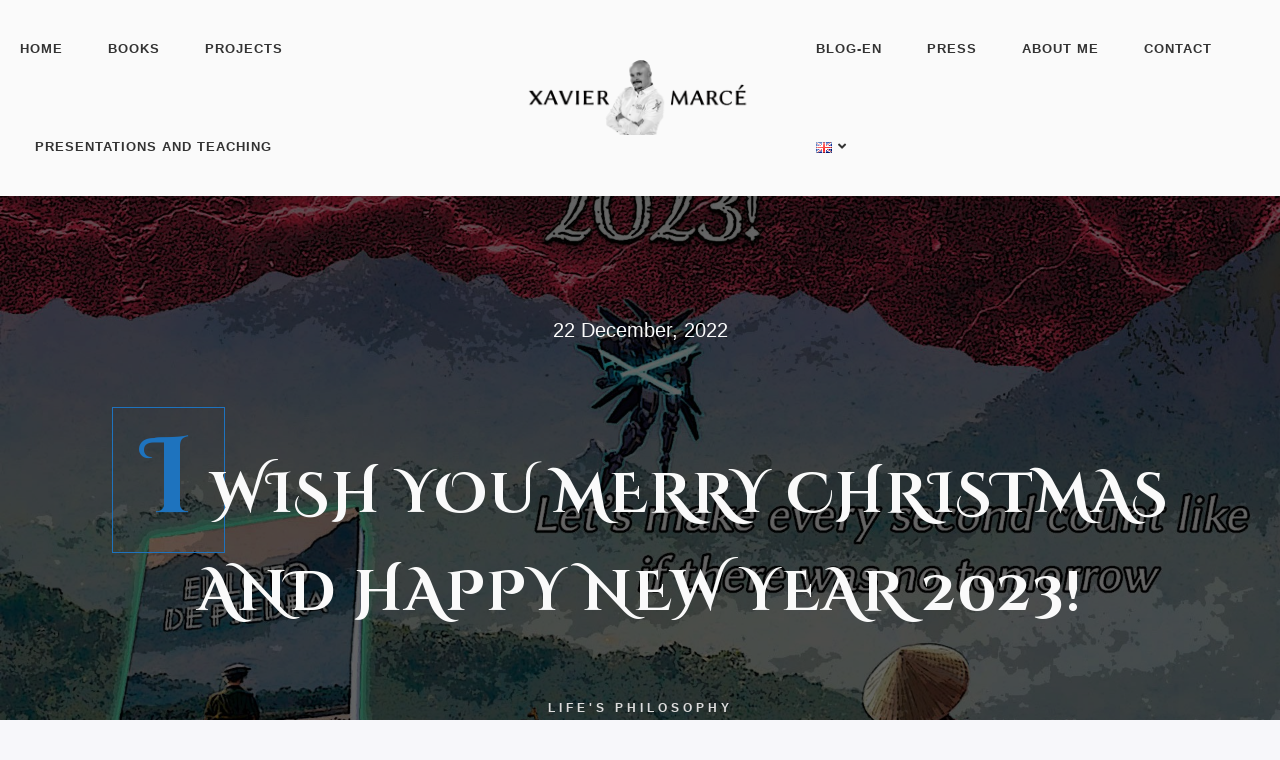

--- FILE ---
content_type: text/html; charset=UTF-8
request_url: https://www.xaviermarce.com/en/2022/12/22/i-wish-you-merry-christmas-and-happy-new-year-2023/
body_size: 21387
content:
<!DOCTYPE html>
<html class="no-js" lang="en-GB">
<head>
	<meta name="viewport" content="width=device-width, initial-scale=1.0">
	<meta charset="UTF-8"/>

	
	<meta name='robots' content='index, follow, max-image-preview:large, max-snippet:-1, max-video-preview:-1'/>
<link rel="alternate" href="https://www.xaviermarce.com/2022/12/22/os-deseo-feliz-navidad-y-ano-nuevo-2023/" hreflang="es"/>
<link rel="alternate" href="https://www.xaviermarce.com/en/2022/12/22/i-wish-you-merry-christmas-and-happy-new-year-2023/" hreflang="en"/>

	<!-- This site is optimized with the Yoast SEO plugin v26.6 - https://yoast.com/wordpress/plugins/seo/ -->
	<title>I wish you Merry Christmas and Happy New Year 2023! - Xavier Marcé</title>
	<meta name="description" content="I share my traditional Merry Christmas with my best wishes and hoping that you all face the New Year 2023 in the best way!"/>
	<link rel="canonical" href="https://www.xaviermarce.com/en/2022/12/22/i-wish-you-merry-christmas-and-happy-new-year-2023/"/>
	<meta property="og:locale" content="en_GB"/>
	<meta property="og:locale:alternate" content="es_ES"/>
	<meta property="og:type" content="article"/>
	<meta property="og:title" content="I wish you Merry Christmas and Happy New Year 2023! - Xavier Marcé"/>
	<meta property="og:description" content="I share my traditional Merry Christmas with my best wishes and hoping that you all face the New Year 2023 in the best way!"/>
	<meta property="og:url" content="https://www.xaviermarce.com/en/2022/12/22/i-wish-you-merry-christmas-and-happy-new-year-2023/"/>
	<meta property="og:site_name" content="Xavier Marcé"/>
	<meta property="article:publisher" content="https://www.facebook.com/xaviermarcevila/"/>
	<meta property="article:published_time" content="2022-12-22T12:37:56+00:00"/>
	<meta property="og:image" content="https://www.xaviermarce.com/wp-content/uploads/2022/12/FelicitacionNavidadXavi2022-EN.jpg"/>
	<meta property="og:image:width" content="1920"/>
	<meta property="og:image:height" content="1920"/>
	<meta property="og:image:type" content="image/jpeg"/>
	<meta name="author" content="Xavier Marce"/>
	<meta name="twitter:card" content="summary_large_image"/>
	<meta name="twitter:creator" content="@xavimarce"/>
	<meta name="twitter:site" content="@xavimarce"/>
	<meta name="twitter:label1" content="Written by"/>
	<meta name="twitter:data1" content="Xavier Marce"/>
	<meta name="twitter:label2" content="Estimated reading time"/>
	<meta name="twitter:data2" content="2 minutes"/>
	<script type="application/ld+json" class="yoast-schema-graph">{"@context":"https://schema.org","@graph":[{"@type":"Article","@id":"https://www.xaviermarce.com/en/2022/12/22/i-wish-you-merry-christmas-and-happy-new-year-2023/#article","isPartOf":{"@id":"https://www.xaviermarce.com/en/2022/12/22/i-wish-you-merry-christmas-and-happy-new-year-2023/"},"author":{"name":"Xavier Marce","@id":"https://www.xaviermarce.com/en/inicio-en/#/schema/person/70adf64978a6064905ac4991894d0951"},"headline":"I wish you Merry Christmas and Happy New Year 2023!","datePublished":"2022-12-22T12:37:56+00:00","mainEntityOfPage":{"@id":"https://www.xaviermarce.com/en/2022/12/22/i-wish-you-merry-christmas-and-happy-new-year-2023/"},"wordCount":189,"commentCount":0,"publisher":{"@id":"https://www.xaviermarce.com/en/inicio-en/#organization"},"image":{"@id":"https://www.xaviermarce.com/en/2022/12/22/i-wish-you-merry-christmas-and-happy-new-year-2023/#primaryimage"},"thumbnailUrl":"https://www.xaviermarce.com/wp-content/uploads/2022/12/FelicitacionNavidadXavi2022-EN.jpg","keywords":["Happy New Year 2023","Merry Christmas"],"articleSection":["Life's Philosophy"],"inLanguage":"en-GB","potentialAction":[{"@type":"CommentAction","name":"Comment","target":["https://www.xaviermarce.com/en/2022/12/22/i-wish-you-merry-christmas-and-happy-new-year-2023/#respond"]}]},{"@type":"WebPage","@id":"https://www.xaviermarce.com/en/2022/12/22/i-wish-you-merry-christmas-and-happy-new-year-2023/","url":"https://www.xaviermarce.com/en/2022/12/22/i-wish-you-merry-christmas-and-happy-new-year-2023/","name":"I wish you Merry Christmas and Happy New Year 2023! - Xavier Marcé","isPartOf":{"@id":"https://www.xaviermarce.com/en/inicio-en/#website"},"primaryImageOfPage":{"@id":"https://www.xaviermarce.com/en/2022/12/22/i-wish-you-merry-christmas-and-happy-new-year-2023/#primaryimage"},"image":{"@id":"https://www.xaviermarce.com/en/2022/12/22/i-wish-you-merry-christmas-and-happy-new-year-2023/#primaryimage"},"thumbnailUrl":"https://www.xaviermarce.com/wp-content/uploads/2022/12/FelicitacionNavidadXavi2022-EN.jpg","datePublished":"2022-12-22T12:37:56+00:00","description":"I share my traditional Merry Christmas with my best wishes and hoping that you all face the New Year 2023 in the best way!","breadcrumb":{"@id":"https://www.xaviermarce.com/en/2022/12/22/i-wish-you-merry-christmas-and-happy-new-year-2023/#breadcrumb"},"inLanguage":"en-GB","potentialAction":[{"@type":"ReadAction","target":["https://www.xaviermarce.com/en/2022/12/22/i-wish-you-merry-christmas-and-happy-new-year-2023/"]}]},{"@type":"ImageObject","inLanguage":"en-GB","@id":"https://www.xaviermarce.com/en/2022/12/22/i-wish-you-merry-christmas-and-happy-new-year-2023/#primaryimage","url":"https://www.xaviermarce.com/wp-content/uploads/2022/12/FelicitacionNavidadXavi2022-EN.jpg","contentUrl":"https://www.xaviermarce.com/wp-content/uploads/2022/12/FelicitacionNavidadXavi2022-EN.jpg","width":1920,"height":1920},{"@type":"BreadcrumbList","@id":"https://www.xaviermarce.com/en/2022/12/22/i-wish-you-merry-christmas-and-happy-new-year-2023/#breadcrumb","itemListElement":[{"@type":"ListItem","position":1,"name":"Portada","item":"https://www.xaviermarce.com/en/inicio-en/"},{"@type":"ListItem","position":2,"name":"Blog-EN","item":"https://www.xaviermarce.com/en/blog-en/"},{"@type":"ListItem","position":3,"name":"I wish you Merry Christmas and Happy New Year 2023!"}]},{"@type":"WebSite","@id":"https://www.xaviermarce.com/en/inicio-en/#website","url":"https://www.xaviermarce.com/en/inicio-en/","name":"Xavier Marcé","description":"Web oficial del Escritor y Editor transmedia, CM, Marketing y PR Manager, veterano de la industria del videojuego, periodista y docente.","publisher":{"@id":"https://www.xaviermarce.com/en/inicio-en/#organization"},"potentialAction":[{"@type":"SearchAction","target":{"@type":"EntryPoint","urlTemplate":"https://www.xaviermarce.com/en/inicio-en/?s={search_term_string}"},"query-input":{"@type":"PropertyValueSpecification","valueRequired":true,"valueName":"search_term_string"}}],"inLanguage":"en-GB"},{"@type":"Organization","@id":"https://www.xaviermarce.com/en/inicio-en/#organization","name":"Xavier Marcé","url":"https://www.xaviermarce.com/en/inicio-en/","logo":{"@type":"ImageObject","inLanguage":"en-GB","@id":"https://www.xaviermarce.com/en/inicio-en/#/schema/logo/image/","url":"https://www.xaviermarce.com/wp-content/uploads/2021/12/cropped-XMV-2021-Favicon.png","contentUrl":"https://www.xaviermarce.com/wp-content/uploads/2021/12/cropped-XMV-2021-Favicon.png","width":512,"height":512,"caption":"Xavier Marcé"},"image":{"@id":"https://www.xaviermarce.com/en/inicio-en/#/schema/logo/image/"},"sameAs":["https://www.facebook.com/xaviermarcevila/","https://x.com/xavimarce","https://www.instagram.com/xaviermarce/","https://www.linkedin.com/in/xaviermarce/"]},{"@type":"Person","@id":"https://www.xaviermarce.com/en/inicio-en/#/schema/person/70adf64978a6064905ac4991894d0951","name":"Xavier Marce","image":{"@type":"ImageObject","inLanguage":"en-GB","@id":"https://www.xaviermarce.com/en/inicio-en/#/schema/person/image/","url":"https://secure.gravatar.com/avatar/b670ccc778c68e4455d4b6c68c1e19a277c8dd01ee61b107aaeca110be77c294?s=96&d=monsterid&r=g","contentUrl":"https://secure.gravatar.com/avatar/b670ccc778c68e4455d4b6c68c1e19a277c8dd01ee61b107aaeca110be77c294?s=96&d=monsterid&r=g","caption":"Xavier Marce"},"url":"https://www.xaviermarce.com/en/author/xaviadmin/"}]}</script>
	<!-- / Yoast SEO plugin. -->


<link rel='dns-prefetch' href='//static.addtoany.com'/>
<link rel='dns-prefetch' href='//platform-api.sharethis.com'/>
<link rel='dns-prefetch' href='//www.googletagmanager.com'/>
<link rel='dns-prefetch' href='//fonts.googleapis.com'/>
<link rel="alternate" type="application/rss+xml" title="Xavier Marcé &raquo; Feed" href="https://www.xaviermarce.com/en/feed/"/>
<link rel="alternate" type="application/rss+xml" title="Xavier Marcé &raquo; Comments Feed" href="https://www.xaviermarce.com/en/comments/feed/"/>
<link rel="alternate" type="application/rss+xml" title="Xavier Marcé &raquo; I wish you Merry Christmas and Happy New Year 2023! Comments Feed" href="https://www.xaviermarce.com/en/2022/12/22/i-wish-you-merry-christmas-and-happy-new-year-2023/feed/"/>
<link rel="alternate" title="oEmbed (JSON)" type="application/json+oembed" href="https://www.xaviermarce.com/wp-json/oembed/1.0/embed?url=https%3A%2F%2Fwww.xaviermarce.com%2Fen%2F2022%2F12%2F22%2Fi-wish-you-merry-christmas-and-happy-new-year-2023%2F&#038;lang=en"/>
<link rel="alternate" title="oEmbed (XML)" type="text/xml+oembed" href="https://www.xaviermarce.com/wp-json/oembed/1.0/embed?url=https%3A%2F%2Fwww.xaviermarce.com%2Fen%2F2022%2F12%2F22%2Fi-wish-you-merry-christmas-and-happy-new-year-2023%2F&#038;format=xml&#038;lang=en"/>
<style id='wp-img-auto-sizes-contain-inline-css' type='text/css'>img:is([sizes=auto i],[sizes^="auto," i]){contain-intrinsic-size:3000px 1500px}</style>
<style id='wp-emoji-styles-inline-css' type='text/css'>img.wp-smiley,img.emoji{display:inline!important;border:none!important;box-shadow:none!important;height:1em!important;width:1em!important;margin:0 .07em!important;vertical-align:-.1em!important;background:none!important;padding:0!important}</style>
<style id='wp-block-library-inline-css' type='text/css'>:root{--wp-block-synced-color:#7a00df;--wp-block-synced-color--rgb:122 , 0 , 223;--wp-bound-block-color:var(--wp-block-synced-color);--wp-editor-canvas-background:#ddd;--wp-admin-theme-color:#007cba;--wp-admin-theme-color--rgb:0 , 124 , 186;--wp-admin-theme-color-darker-10:#006ba1;--wp-admin-theme-color-darker-10--rgb:0 , 107 , 160.5;--wp-admin-theme-color-darker-20:#005a87;--wp-admin-theme-color-darker-20--rgb:0 , 90 , 135;--wp-admin-border-width-focus:2px}@media (min-resolution:192dpi){:root{--wp-admin-border-width-focus:1.5px}}.wp-element-button{cursor:pointer}:root .has-very-light-gray-background-color{background-color:#eee}:root .has-very-dark-gray-background-color{background-color:#313131}:root .has-very-light-gray-color{color:#eee}:root .has-very-dark-gray-color{color:#313131}:root .has-vivid-green-cyan-to-vivid-cyan-blue-gradient-background{background:linear-gradient(135deg,#00d084,#0693e3)}:root .has-purple-crush-gradient-background{background:linear-gradient(135deg,#34e2e4,#4721fb 50%,#ab1dfe)}:root .has-hazy-dawn-gradient-background{background:linear-gradient(135deg,#faaca8,#dad0ec)}:root .has-subdued-olive-gradient-background{background:linear-gradient(135deg,#fafae1,#67a671)}:root .has-atomic-cream-gradient-background{background:linear-gradient(135deg,#fdd79a,#004a59)}:root .has-nightshade-gradient-background{background:linear-gradient(135deg,#330968,#31cdcf)}:root .has-midnight-gradient-background{background:linear-gradient(135deg,#020381,#2874fc)}:root{--wp--preset--font-size--normal:16px;--wp--preset--font-size--huge:42px}.has-regular-font-size{font-size:1em}.has-larger-font-size{font-size:2.625em}.has-normal-font-size{font-size:var(--wp--preset--font-size--normal)}.has-huge-font-size{font-size:var(--wp--preset--font-size--huge)}.has-text-align-center{text-align:center}.has-text-align-left{text-align:left}.has-text-align-right{text-align:right}.has-fit-text{white-space:nowrap!important}#end-resizable-editor-section{display:none}.aligncenter{clear:both}.items-justified-left{justify-content:flex-start}.items-justified-center{justify-content:center}.items-justified-right{justify-content:flex-end}.items-justified-space-between{justify-content:space-between}.screen-reader-text{border:0;clip-path:inset(50%);height:1px;margin:-1px;overflow:hidden;padding:0;position:absolute;width:1px;word-wrap:normal!important}.screen-reader-text:focus{background-color:#ddd;clip-path:none;color:#444;display:block;font-size:1em;height:auto;left:5px;line-height:normal;padding:15px 23px 14px;text-decoration:none;top:5px;width:auto;z-index:100000}html :where(.has-border-color){border-style:solid}html :where([style*=border-top-color]){border-top-style:solid}html :where([style*=border-right-color]){border-right-style:solid}html :where([style*=border-bottom-color]){border-bottom-style:solid}html :where([style*=border-left-color]){border-left-style:solid}html :where([style*=border-width]){border-style:solid}html :where([style*=border-top-width]){border-top-style:solid}html :where([style*=border-right-width]){border-right-style:solid}html :where([style*=border-bottom-width]){border-bottom-style:solid}html :where([style*=border-left-width]){border-left-style:solid}html :where(img[class*=wp-image-]){height:auto;max-width:100%}:where(figure){margin:0 0 1em}html :where(.is-position-sticky){--wp-admin--admin-bar--position-offset:var(--wp-admin--admin-bar--height,0)}@media screen and (max-width:600px){html :where(.is-position-sticky){--wp-admin--admin-bar--position-offset:0}}</style><style id='global-styles-inline-css' type='text/css'>:root{--wp--preset--aspect-ratio--square:1;--wp--preset--aspect-ratio--4-3: 4/3;--wp--preset--aspect-ratio--3-4: 3/4;--wp--preset--aspect-ratio--3-2: 3/2;--wp--preset--aspect-ratio--2-3: 2/3;--wp--preset--aspect-ratio--16-9: 16/9;--wp--preset--aspect-ratio--9-16: 9/16;--wp--preset--color--black:#000;--wp--preset--color--cyan-bluish-gray:#abb8c3;--wp--preset--color--white:#fff;--wp--preset--color--pale-pink:#f78da7;--wp--preset--color--vivid-red:#cf2e2e;--wp--preset--color--luminous-vivid-orange:#ff6900;--wp--preset--color--luminous-vivid-amber:#fcb900;--wp--preset--color--light-green-cyan:#7bdcb5;--wp--preset--color--vivid-green-cyan:#00d084;--wp--preset--color--pale-cyan-blue:#8ed1fc;--wp--preset--color--vivid-cyan-blue:#0693e3;--wp--preset--color--vivid-purple:#9b51e0;--wp--preset--gradient--vivid-cyan-blue-to-vivid-purple:linear-gradient(135deg,#0693e3 0%,#9b51e0 100%);--wp--preset--gradient--light-green-cyan-to-vivid-green-cyan:linear-gradient(135deg,#7adcb4 0%,#00d082 100%);--wp--preset--gradient--luminous-vivid-amber-to-luminous-vivid-orange:linear-gradient(135deg,#fcb900 0%,#ff6900 100%);--wp--preset--gradient--luminous-vivid-orange-to-vivid-red:linear-gradient(135deg,#ff6900 0%,#cf2e2e 100%);--wp--preset--gradient--very-light-gray-to-cyan-bluish-gray:linear-gradient(135deg,#eee 0%,#a9b8c3 100%);--wp--preset--gradient--cool-to-warm-spectrum:linear-gradient(135deg,#4aeadc 0%,#9778d1 20%,#cf2aba 40%,#ee2c82 60%,#fb6962 80%,#fef84c 100%);--wp--preset--gradient--blush-light-purple:linear-gradient(135deg,#ffceec 0%,#9896f0 100%);--wp--preset--gradient--blush-bordeaux:linear-gradient(135deg,#fecda5 0%,#fe2d2d 50%,#6b003e 100%);--wp--preset--gradient--luminous-dusk:linear-gradient(135deg,#ffcb70 0%,#c751c0 50%,#4158d0 100%);--wp--preset--gradient--pale-ocean:linear-gradient(135deg,#fff5cb 0%,#b6e3d4 50%,#33a7b5 100%);--wp--preset--gradient--electric-grass:linear-gradient(135deg,#caf880 0%,#71ce7e 100%);--wp--preset--gradient--midnight:linear-gradient(135deg,#020381 0%,#2874fc 100%);--wp--preset--font-size--small:13px;--wp--preset--font-size--medium:20px;--wp--preset--font-size--large:36px;--wp--preset--font-size--x-large:42px;--wp--preset--spacing--20:.44rem;--wp--preset--spacing--30:.67rem;--wp--preset--spacing--40:1rem;--wp--preset--spacing--50:1.5rem;--wp--preset--spacing--60:2.25rem;--wp--preset--spacing--70:3.38rem;--wp--preset--spacing--80:5.06rem;--wp--preset--shadow--natural:6px 6px 9px rgba(0,0,0,.2);--wp--preset--shadow--deep:12px 12px 50px rgba(0,0,0,.4);--wp--preset--shadow--sharp:6px 6px 0 rgba(0,0,0,.2);--wp--preset--shadow--outlined:6px 6px 0 -3px #fff , 6px 6px #000;--wp--preset--shadow--crisp:6px 6px 0 #000}:where(.is-layout-flex){gap:.5em}:where(.is-layout-grid){gap:.5em}body .is-layout-flex{display:flex}.is-layout-flex{flex-wrap:wrap;align-items:center}.is-layout-flex > :is(*, div){margin:0}body .is-layout-grid{display:grid}.is-layout-grid > :is(*, div){margin:0}:where(.wp-block-columns.is-layout-flex){gap:2em}:where(.wp-block-columns.is-layout-grid){gap:2em}:where(.wp-block-post-template.is-layout-flex){gap:1.25em}:where(.wp-block-post-template.is-layout-grid){gap:1.25em}.has-black-color{color:var(--wp--preset--color--black)!important}.has-cyan-bluish-gray-color{color:var(--wp--preset--color--cyan-bluish-gray)!important}.has-white-color{color:var(--wp--preset--color--white)!important}.has-pale-pink-color{color:var(--wp--preset--color--pale-pink)!important}.has-vivid-red-color{color:var(--wp--preset--color--vivid-red)!important}.has-luminous-vivid-orange-color{color:var(--wp--preset--color--luminous-vivid-orange)!important}.has-luminous-vivid-amber-color{color:var(--wp--preset--color--luminous-vivid-amber)!important}.has-light-green-cyan-color{color:var(--wp--preset--color--light-green-cyan)!important}.has-vivid-green-cyan-color{color:var(--wp--preset--color--vivid-green-cyan)!important}.has-pale-cyan-blue-color{color:var(--wp--preset--color--pale-cyan-blue)!important}.has-vivid-cyan-blue-color{color:var(--wp--preset--color--vivid-cyan-blue)!important}.has-vivid-purple-color{color:var(--wp--preset--color--vivid-purple)!important}.has-black-background-color{background-color:var(--wp--preset--color--black)!important}.has-cyan-bluish-gray-background-color{background-color:var(--wp--preset--color--cyan-bluish-gray)!important}.has-white-background-color{background-color:var(--wp--preset--color--white)!important}.has-pale-pink-background-color{background-color:var(--wp--preset--color--pale-pink)!important}.has-vivid-red-background-color{background-color:var(--wp--preset--color--vivid-red)!important}.has-luminous-vivid-orange-background-color{background-color:var(--wp--preset--color--luminous-vivid-orange)!important}.has-luminous-vivid-amber-background-color{background-color:var(--wp--preset--color--luminous-vivid-amber)!important}.has-light-green-cyan-background-color{background-color:var(--wp--preset--color--light-green-cyan)!important}.has-vivid-green-cyan-background-color{background-color:var(--wp--preset--color--vivid-green-cyan)!important}.has-pale-cyan-blue-background-color{background-color:var(--wp--preset--color--pale-cyan-blue)!important}.has-vivid-cyan-blue-background-color{background-color:var(--wp--preset--color--vivid-cyan-blue)!important}.has-vivid-purple-background-color{background-color:var(--wp--preset--color--vivid-purple)!important}.has-black-border-color{border-color:var(--wp--preset--color--black)!important}.has-cyan-bluish-gray-border-color{border-color:var(--wp--preset--color--cyan-bluish-gray)!important}.has-white-border-color{border-color:var(--wp--preset--color--white)!important}.has-pale-pink-border-color{border-color:var(--wp--preset--color--pale-pink)!important}.has-vivid-red-border-color{border-color:var(--wp--preset--color--vivid-red)!important}.has-luminous-vivid-orange-border-color{border-color:var(--wp--preset--color--luminous-vivid-orange)!important}.has-luminous-vivid-amber-border-color{border-color:var(--wp--preset--color--luminous-vivid-amber)!important}.has-light-green-cyan-border-color{border-color:var(--wp--preset--color--light-green-cyan)!important}.has-vivid-green-cyan-border-color{border-color:var(--wp--preset--color--vivid-green-cyan)!important}.has-pale-cyan-blue-border-color{border-color:var(--wp--preset--color--pale-cyan-blue)!important}.has-vivid-cyan-blue-border-color{border-color:var(--wp--preset--color--vivid-cyan-blue)!important}.has-vivid-purple-border-color{border-color:var(--wp--preset--color--vivid-purple)!important}.has-vivid-cyan-blue-to-vivid-purple-gradient-background{background:var(--wp--preset--gradient--vivid-cyan-blue-to-vivid-purple)!important}.has-light-green-cyan-to-vivid-green-cyan-gradient-background{background:var(--wp--preset--gradient--light-green-cyan-to-vivid-green-cyan)!important}.has-luminous-vivid-amber-to-luminous-vivid-orange-gradient-background{background:var(--wp--preset--gradient--luminous-vivid-amber-to-luminous-vivid-orange)!important}.has-luminous-vivid-orange-to-vivid-red-gradient-background{background:var(--wp--preset--gradient--luminous-vivid-orange-to-vivid-red)!important}.has-very-light-gray-to-cyan-bluish-gray-gradient-background{background:var(--wp--preset--gradient--very-light-gray-to-cyan-bluish-gray)!important}.has-cool-to-warm-spectrum-gradient-background{background:var(--wp--preset--gradient--cool-to-warm-spectrum)!important}.has-blush-light-purple-gradient-background{background:var(--wp--preset--gradient--blush-light-purple)!important}.has-blush-bordeaux-gradient-background{background:var(--wp--preset--gradient--blush-bordeaux)!important}.has-luminous-dusk-gradient-background{background:var(--wp--preset--gradient--luminous-dusk)!important}.has-pale-ocean-gradient-background{background:var(--wp--preset--gradient--pale-ocean)!important}.has-electric-grass-gradient-background{background:var(--wp--preset--gradient--electric-grass)!important}.has-midnight-gradient-background{background:var(--wp--preset--gradient--midnight)!important}.has-small-font-size{font-size:var(--wp--preset--font-size--small)!important}.has-medium-font-size{font-size:var(--wp--preset--font-size--medium)!important}.has-large-font-size{font-size:var(--wp--preset--font-size--large)!important}.has-x-large-font-size{font-size:var(--wp--preset--font-size--x-large)!important}</style>

<style id='classic-theme-styles-inline-css' type='text/css'>.wp-block-button__link{color:#fff;background-color:#32373c;border-radius:9999px;box-shadow:none;text-decoration:none;padding:calc(.667em + 2px) calc(1.333em + 2px);font-size:1.125em}.wp-block-file__button{background:#32373c;color:#fff;text-decoration:none}</style>
<link rel='stylesheet' id='odrin_fonts-css' href='https://fonts.googleapis.com/css?family=Cinzel+Decorative:regular,700,900&#038;subset=cyrillic,cyrillic-ext' type='text/css' media='all'/>
<link rel='stylesheet' id='acf-fonticonpicker-icons-css' href='https://www.xaviermarce.com/wp-content/themes/odrin/inc/includes/acf-fonticonpicker/icons/A.acf-fonticonpicker-icons.css,qver=d900f97fe8ba5ba4c767a57aad704884.pagespeed.cf.VwMlTg0tOO.css' type='text/css' media='all'/>
<link rel='stylesheet' id='fw-ext-builder-frontend-grid-css' href='https://www.xaviermarce.com/wp-content/plugins/unyson/framework/extensions/builder/static/css/A.frontend-grid.css,qver=1.2.12.pagespeed.cf.yi1lVSVxE_.css' type='text/css' media='all'/>
<link rel='stylesheet' id='fw-ext-forms-default-styles-css' href='https://www.xaviermarce.com/wp-content/plugins/unyson/framework/extensions/forms/static/css/A.frontend.css,qver=2.7.31.pagespeed.cf.NPezSeuCCA.css' type='text/css' media='all'/>
<style id='akismet-widget-style-inline-css' type='text/css'>.a-stats{--akismet-color-mid-green:#357b49;--akismet-color-white:#fff;--akismet-color-light-grey:#f6f7f7;max-width:350px;width:auto}.a-stats *{all:unset;box-sizing:border-box}.a-stats strong{font-weight:600}.a-stats a.a-stats__link,.a-stats a.a-stats__link:visited,.a-stats a.a-stats__link:active{background:var(--akismet-color-mid-green);border:none;box-shadow:none;border-radius:8px;color:var(--akismet-color-white);cursor:pointer;display:block;font-family:-apple-system,BlinkMacSystemFont,'Segoe UI','Roboto','Oxygen-Sans','Ubuntu','Cantarell','Helvetica Neue',sans-serif;font-weight:500;padding:12px;text-align:center;text-decoration:none;transition:all .2s ease}.widget .a-stats a.a-stats__link:focus{background:var(--akismet-color-mid-green);color:var(--akismet-color-white);text-decoration:none}.a-stats a.a-stats__link:hover{filter:brightness(110%);box-shadow:0 4px 12px rgba(0,0,0,.06) , 0 0 2px rgba(0,0,0,.16)}.a-stats .count{color:var(--akismet-color-white);display:block;font-size:1.5em;line-height:1.4;padding:0 13px;white-space:nowrap}</style>
<link rel='stylesheet' id='addtoany-css' href='https://www.xaviermarce.com/wp-content/plugins/add-to-any/addtoany.min.css?ver=1.16' type='text/css' media='all'/>
<link rel='stylesheet' id='fontawesome-css' href='https://www.xaviermarce.com/wp-content/themes/odrin/assets/css/A.font-awesome.min.css,qver=1.0.pagespeed.cf._mbokTOiYl.css' type='text/css' media='all'/>
<link rel='stylesheet' id='owl-carousel-css' href='https://www.xaviermarce.com/wp-content/themes/odrin/assets/css/owl.carousel.min.css?ver=1.0' type='text/css' media='all'/>
<link rel='stylesheet' id='et-line-css' href='https://www.xaviermarce.com/wp-content/themes/odrin/assets/css/A.et-line.css,qver=1.0.pagespeed.cf.iDo-AtwG2z.css' type='text/css' media='all'/>
<link rel='stylesheet' id='animatecss-css' href='https://www.xaviermarce.com/wp-content/themes/odrin/assets/css/A.animate.custom.css,qver=1.0.pagespeed.cf.EjHOk5N2eA.css' type='text/css' media='all'/>
<link rel='stylesheet' id='simplelightbox-css' href='https://www.xaviermarce.com/wp-content/themes/odrin/assets/css/A.simpleLightbox.min.css,qver=1.0.pagespeed.cf.e_8xauDZyQ.css' type='text/css' media='all'/>
<link rel='stylesheet' id='perfect-scrollbar-css' href='https://www.xaviermarce.com/wp-content/themes/odrin/assets/css/A.perfect-scrollbar.custom.css,qver=1.0.pagespeed.cf.Jyshs18B57.css' type='text/css' media='all'/>
<style id='bookblock-css' media='all'>.bb-bookblock{width:400px;height:300px;position:relative;background:#fff;z-index:100}.bb-page{width:50%;height:100%;left:50%;position:absolute;-webkit-transform-style:preserve-3d;-moz-transform-style:preserve-3d;-o-transform-style:preserve-3d;-ms-transform-style:preserve-3d;transform-style:preserve-3d;-webkit-transform-origin:left center;-moz-transform-origin:left center;-o-transform-origin:left center;-ms-transform-origin:left center;transform-origin:left center}.bb-page>div,.bb-outer,.bb-content{position:absolute;height:100%;top:0;left:0}.bb-content{background:#fff}.bb-inner{position:relative;width:100%;height:100%}.bb-overlay,.bb-outer{-webkit-backface-visibility:hidden;-moz-backface-visibility:hidden;-o-backface-visibility:hidden;-ms-backface-visibility:hidden;backface-visibility:hidden}.bb-page>div{width:100%;-webkit-transform-style:preserve-3d;-moz-transform-style:preserve-3d;-o-transform-style:preserve-3d;-ms-transform-style:preserve-3d;transform-style:preserve-3d;-webkit-backface-visibility:hidden;-moz-backface-visibility:hidden;-o-backface-visibility:hidden;-ms-backface-visibility:hidden;backface-visibility:hidden}.bb-back{-webkit-transform:rotateY(-180deg);-moz-transform:rotateY(-180deg);-o-transform:rotateY(-180deg);-ms-transform:rotateY(-180deg);transform:rotateY(-180deg)}.bb-outer{width:100%;overflow:hidden;z-index:999}.bb-overlay,.bb-flipoverlay{background-color:rgba(0,0,0,.7);position:absolute;top:0;left:0;width:100%;height:100%;opacity:0;z-index:1000}.bb-flipoverlay{background-color:rgba(0,0,0,.2)}.bb-bookblock>div.bb-page:first-child,.bb-bookblock>div.bb-page:first-child .bb-back{-webkit-transform:rotateY(180deg);-moz-transform:rotateY(180deg);-o-transform:rotateY(180deg);-ms-transform:rotateY(180deg);transform:rotateY(180deg)}.js .bb-item{width:100%;height:100vh;position:absolute;top:0;left:0;display:none;background:#fff;padding-bottom:70px}</style>
<link rel='stylesheet' id='odrin_master-css-css' href='https://www.xaviermarce.com/wp-content/themes/odrin/assets/css/master.css?ver=1.0' type='text/css' media='all'/>
<link rel='stylesheet' id='odrin_custom-css-css' href='https://www.xaviermarce.com/wp-content/themes/odrin/assets/css/custom.css?ver=1.0' type='text/css' media='all'/>
<style id='odrin_custom-css-inline-css' type='text/css'>body{font-family: }h1,h2,h3,h4,h5,h6,.fw-table .heading-row,.fw-package .fw-heading-row,.special-first-letter>p:first-of-type:first-letter,.special-heading-letter:first-letter,.woocommerce .price del,.woocommerce .price>span,.font-heading{font-family:Cinzel\ Decorative;font-style:normal}.font-subheading,.element-title,.BoxedTitle h2,.special-link,.btn,.woocommerce #respond input#submit,.woocommerce a.button,.woocommerce button.button,.woocommerce input.button,.btn:focus,.woocommerce #respond input#submit:focus,.woocommerce a.button:focus,.woocommerce button.button:focus,.woocommerce input.button:focus,button[type="submit"],button[type="submit"]:focus,input[type="submit"],input[type="submit"]:focus,label{font-family: }a,a:focus{color:#1e73be}a.link-border{border-bottom:2px solid #1e73be}::-moz-selection{background:#1e73be}::selection{background:#1e73be}blockquote footer cite:before{background-color:#1e73be}.SearchForm .search-form-wrapper .btn-search:hover{border-left:1px solid #1e73be}.field-text:hover label,.field-textarea:hover label{color:#1e73be}.main-navigation-menu a i[class^="icon-"]{color:#1e73be}.main-navigation-menu a:hover{color:#1e73be}.main-navigation-menu a:hover i{color:#1e73be}.main-navigation-menu .current-menu-item>a{color:#1e73be}.main-navigation-menu .current-menu-item>a i{color:#1e73be}.slicknav_nav a i[class^="icon-"]{color:#1e73be}.slicknav_nav a:hover{background:#1e73be}.EventsFilter .events-filter-dropdown .dropdown-menu li a:hover{background-color:#1e73be}.FeaturedEvent .featured-event-meta-wrapper .featured-event-label{border-bottom:2px solid #1e73be}.Excerpt .ExcerptContentWrapper .excerpt-date span{border-bottom:3px dotted #1e73be}.PostNav{border-bottom:1px dotted #1e73be}.page-links a{border-bottom:1px solid #1e73be}.SingleEventHeader .single-event-location i{color:#1e73be}.SingleEventMetaHeader .information-wrapper .information-item:before{background-color:#1e73be}.SimplifiedPosts .simplified-post-meta .simplified-post-date span{border-bottom:3px dotted #1e73be}.SinglePostFooter .single-post-footer-share a{color:#1e73be}.commentslist-container .comment-reply-title small{border-bottom:1px solid #1e73be}.fw-accordion .fw-accordion-title:before{color:#1e73be}.fw-accordion .fw-accordion-title.ui-state-active{background-color:#1e73be}.btn>i,.woocommerce #respond input#submit>i,.woocommerce a.button>i,.woocommerce button.button>i,.woocommerce input.button>i,.woocommerce #respond input#submit.alt>i,.woocommerce a.button.alt>i,.woocommerce button.button.alt>i,.woocommerce input.button.alt>i,button[type="submit"]>i,input[type="submit"]>i{color:#1e73be}.btn:hover,.woocommerce #respond input#submit:hover,.woocommerce a.button:hover,.woocommerce button.button:hover,.woocommerce input.button:hover,.btn:active,.woocommerce #respond input#submit:active,.woocommerce a.button:active,.woocommerce button.button:active,.woocommerce input.button:active,.btn:active:focus,.woocommerce #respond input#submit:active:focus,.woocommerce a.button:active:focus,.woocommerce button.button:active:focus,.woocommerce input.button:active:focus,.btn-normal:hover,.btn-normal:active,.btn-normal:active:focus,button[type="submit"]:hover,button[type="submit"]:active,button[type="submit"]:active:focus,input[type="submit"]:hover,input[type="submit"]:active,input[type="submit"]:active:focus{background:#1e73be;border:1px solid #1e73be}.btn.btn-color,.woocommerce #respond input.btn-color#submit,.woocommerce a.btn-color.button,.woocommerce button.btn-color.button,.woocommerce input.btn-color.button,.btn.btn-color:focus,.woocommerce #respond input.btn-color#submit:focus,.woocommerce a.btn-color.button:focus,.woocommerce button.btn-color.button:focus,.woocommerce input.btn-color.button:focus,button[type="submit"].btn.btn-color,.woocommerce button[type="submit"].btn-color.button,button[type="submit"].btn.btn-color:focus,.woocommerce button[type="submit"].btn-color.button:focus,input[type="submit"].btn.btn-color,.woocommerce #respond input[type="submit"].btn-color#submit,.woocommerce input[type="submit"].btn-color.button,input[type="submit"].btn.btn-color:focus,.woocommerce #respond input[type="submit"].btn-color#submit:focus,.woocommerce input[type="submit"].btn-color.button:focus{background:#1e73be;border:1px solid #1e73be}.btn.btn-color:hover,.woocommerce #respond input.btn-color#submit:hover,.woocommerce a.btn-color.button:hover,.woocommerce button.btn-color.button:hover,.woocommerce input.btn-color.button:hover,.btn.btn-color:active,.woocommerce #respond input.btn-color#submit:active,.woocommerce a.btn-color.button:active,.woocommerce button.btn-color.button:active,.woocommerce input.btn-color.button:active,.btn.btn-color:active:focus,.woocommerce #respond input.btn-color#submit:active:focus,.woocommerce a.btn-color.button:active:focus,.woocommerce button.btn-color.button:active:focus,.woocommerce input.btn-color.button:active:focus,button[type="submit"].btn.btn-color:hover,.woocommerce button[type="submit"].btn-color.button:hover,button[type="submit"].btn.btn-color:active,.woocommerce button[type="submit"].btn-color.button:active,button[type="submit"].btn.btn-color:active:focus,.woocommerce button[type="submit"].btn-color.button:active:focus,input[type="submit"].btn.btn-color:hover,.woocommerce #respond input[type="submit"].btn-color#submit:hover,.woocommerce input[type="submit"].btn-color.button:hover,input[type="submit"].btn.btn-color:active,.woocommerce #respond input[type="submit"].btn-color#submit:active,.woocommerce input[type="submit"].btn-color.button:active,input[type="submit"].btn.btn-color:active:focus,.woocommerce #respond input[type="submit"].btn-color#submit:active:focus,.woocommerce input[type="submit"].btn-color.button:active:focus{border:1px solid #1e73be}.btn.btn-icon,.woocommerce #respond input.btn-icon#submit,.woocommerce a.btn-icon.button,.woocommerce button.btn-icon.button,.woocommerce input.btn-icon.button,.btn.btn-icon:focus,.woocommerce #respond input.btn-icon#submit:focus,.woocommerce a.btn-icon.button:focus,.woocommerce button.btn-icon.button:focus,.woocommerce input.btn-icon.button:focus{background:#1e73be;border:1px solid #1e73be}.btn.btn-icon:hover,.woocommerce #respond input.btn-icon#submit:hover,.woocommerce a.btn-icon.button:hover,.woocommerce button.btn-icon.button:hover,.woocommerce input.btn-icon.button:hover,.btn.btn-icon:active,.woocommerce #respond input.btn-icon#submit:active,.woocommerce a.btn-icon.button:active,.woocommerce button.btn-icon.button:active,.woocommerce input.btn-icon.button:active,.btn.btn-icon:active:focus,.woocommerce #respond input.btn-icon#submit:active:focus,.woocommerce a.btn-icon.button:active:focus,.woocommerce button.btn-icon.button:active:focus,.woocommerce input.btn-icon.button:active:focus{background:#1e73be;border:1px solid #1e73be}.btn.btn-border,.woocommerce #respond input.btn-border#submit,.woocommerce a.btn-border.button,.woocommerce button.btn-border.button,.woocommerce input.btn-border.button,.btn.btn-border:focus,.woocommerce #respond input.btn-border#submit:focus,.woocommerce a.btn-border.button:focus,.woocommerce button.btn-border.button:focus,.woocommerce input.btn-border.button:focus{border:1px solid #1e73be}.btn.btn-border:hover,.woocommerce #respond input.btn-border#submit:hover,.woocommerce a.btn-border.button:hover,.woocommerce button.btn-border.button:hover,.woocommerce input.btn-border.button:hover,.btn.btn-border:active,.woocommerce #respond input.btn-border#submit:active,.woocommerce a.btn-border.button:active,.woocommerce button.btn-border.button:active,.woocommerce input.btn-border.button:active,.btn.btn-border:active:focus,.woocommerce #respond input.btn-border#submit:active:focus,.woocommerce a.btn-border.button:active:focus,.woocommerce button.btn-border.button:active:focus,.woocommerce input.btn-border.button:active:focus{background:#1e73be;border:1px solid #1e73be}.btn.btn-light:hover,.woocommerce #respond input.btn-light#submit:hover,.woocommerce a.btn-light.button:hover,.woocommerce button.btn-light.button:hover,.woocommerce input.btn-light.button:hover,.btn.btn-light:active,.woocommerce #respond input.btn-light#submit:active,.woocommerce a.btn-light.button:active,.woocommerce button.btn-light.button:active,.woocommerce input.btn-light.button:active,.btn.btn-light:active:focus,.woocommerce #respond input.btn-light#submit:active:focus,.woocommerce a.btn-light.button:active:focus,.woocommerce button.btn-light.button:active:focus,.woocommerce input.btn-light.button:active:focus{background:#1e73be;border:1px solid #1e73be}.ShortcodeBlog .blog-show-more{border-bottom:1px dotted #1e73be}.BoxIcon .box-icon-header-wrapper i{color:#1e73be}.c-element-show-more{border-bottom:1px dotted #1e73be}.fw-tabs-container .fw-tabs ul li.ui-state-active .tabs-icon{color:#1e73be}.Testimonial .testimonial-meta a.testimonial-company{color:#1e73be}.menu-toc li a{border-left:2px solid #1e73be}.menu-toc li a:hover{border-left:10px solid #1e73be}.menu-toc .menu-toc-current a{border-left:10px solid #1e73be}.menu-panel div a{color:#1e73be}.bb-custom-wrapper nav span,.menu-button,.bb-nav-close{color:#1e73be}.menu-button .close-icon-color{color:#1e73be}.menu-button .close-icon-color:before,.menu-button .close-icon-color:after{background-color:#1e73be}.highlight{background-color:#1e73be}.section-light .widget a{border-bottom:2px dotted #1e73be}.overlay-color{background-color:#1e73be}.close-icon-color{color:#1e73be}.close-icon-color:before,.close-icon-color:after{background-color:#1e73be}.SpecialHeading .special-heading-letter:first-letter{color:#1e73be;border:1px solid #1e73be}.SpecialHeading .special-title-small.special-heading-letter:first-letter{color:#1e73be;border:1px solid #1e73be}.special-subtitle{border-bottom:3px dotted #1e73be}.special-subtitle-type-2:before{background-color:#1e73be}.dash-left:before{background-color:#1e73be}.BoxedTitle i{color:#1e73be}.PageFlipBook .page-flip-book-ribbon{background-color:#1e73be}.widget a{border-bottom:2px dotted #1e73be}.widget .menu .menu-item i[class^="icon-"],.widget .menu .menu-item-has-children i[class^="icon-"]{color:#1e73be}#wp-calendar caption{background-color:#1e73be}#wp-calendar #today{color:#1e73be}.widget_tag_cloud .tagcloud a:hover,.widget_product_tag_cloud .tagcloud a:hover{background-color:#1e73be;border-color:#1e73be}.widget.widget_odrin_about_me_widget .about-me-widget-footer a:hover{border:1px solid #1e73be}.widget_popular_posts .popular-posts-meta-extra{border-bottom:2px dotted #1e73be}a.tweet-time{color:#1e73be}.woocommerce.widget_product_search input[type="submit"]{border:2px solid #1e73be;background-color:#1e73be}.woocommerce.widget_product_search input[type="submit"]:hover{border:2px solid #1e73be}.woocommerce.widget .star-rating span:before{color:#1e73be}.woocommerce.widget .star-rating:before{color:#1e73be}.woocommerce nav.woocommerce-pagination ul li a,.woocommerce nav.woocommerce-pagination ul li span{border-bottom:2px dotted #1e73be}.woocommerce nav.woocommerce-pagination ul li a:hover,.woocommerce nav.woocommerce-pagination ul li a:focus{border-bottom:2px dotted #1e73be}.woocommerce #reviews .star-rating{color:#1e73be}.woocommerce #respond input#submit.alt:hover,.woocommerce a.button.alt:hover,.woocommerce button.button.alt:hover,.woocommerce input.button.alt:hover{background:#1e73be}.woocommerce-account .woocommerce .woocommerce-MyAccount-navigation-link a{border-left:0 solid #1e73be}.woocommerce-account .woocommerce .woocommerce-MyAccount-navigation-link a:hover{border-left:15px solid #1e73be}.woocommerce-account .woocommerce .woocommerce-MyAccount-navigation-link.is-active a{border-left:15px solid #1e73be}a:hover,a:active{color:#1e73be}hr{border-color:#1e73be}del{-webkit-text-decoration-color:#1e73be;-moz-text-decoration-color:#1e73be;text-decoration-color:#1e73be}mark{border-bottom:1px dashed #1e73be}.EventsFilter .events-filter-dropdown .btn-dropdown a{border-bottom:3px dotted #1e73be}.FeaturedEvent .featured-event-meta-wrapper{background-color:#1e73be}.Excerpt .ExcerptContentWrapper .ElementHeading .element-title:hover{color:#1e73be}.Excerpt.sticky .ExcerptContentWrapper .excerpt-date{background-color:#1e73be}.SinglePostHeader .single-post-meta-categories a:hover{color:#1e73be}.SinglePostHeader .section-light .single-post-meta-categories a:hover{color:#1e73be}.SingleEventHeader:before{background-color:#1e73be}.SingleEventDate{background-color:#1e73be}.SinglePostContent .single-post-content-inner ul:not(.shortcode-list-wrapper):not(.ui-tabs-nav) li:before {background-color:#1e73be}.SinglePostFooter .single-post-footer-share{border-bottom:4px dotted #1e73be}.SinglePostFooter .single-post-footer-back a:hover{color:#1e73be}.fw-accordion .fw-accordion-content{border-bottom:2px solid #1e73be}.BooksPanel .book-panel-price>span .woocommerce-Price-currencySymbol{color:#1e73be}.ContentElement{box-shadow:15px 15px 0 0 #1e73be}.ContentElement .c-element-date-wrapper .c-element-delimeter{color:#1e73be}.ContentElement .c-element-date-wrapper .with-delimeter:before{background-color:#1e73be}.special-text-block-color .special-text-block-content{background-color:#1e73be}.NumberedList .list-item-number:before{background-color:#1e73be}.UnorderedList .list-item-number:before{background-color:#1e73be}.fw-tabs-container .fw-tabs ul li.ui-state-active a:after{background-color:#1e73be}.UpcomingBookWrapper .upcoming-book-content .special-link{color:#1e73be}.UpcomingBookWrapper .upcoming-book-release-date .countdown-item .countdown-text{color:#1e73be}.bb-custom-wrapper nav span:hover,.menu-button:hover,.bb-nav-close:hover{color:#1e73be}.bb-custom-wrapper nav span:hover:after,.menu-button:hover:after,.bb-nav-close:hover:after{color:#1e73be}.bb-custom-wrapper nav span:hover i,.menu-button:hover i,.bb-nav-close:hover i{color:#1e73be}.menu-button:hover .close-icon-color{color:#1e73be}.menu-button:hover .close-icon-color:before,.menu-button:hover .close-icon-color:after{background-color:#1e73be}.overlay-color-2{background-color:#1e73be}.close-icon-color:hover{color:#1e73be}.close-icon-color:hover:before,.close-icon-color:hover:after{background-color:#1e73be}.special-first-letter>p:first-of-type:first-letter{color:#1e73be}.owl-carousel .owl-dot.active span,.owl-carousel .owl-dot:hover span{border-bottom:3px solid #1e73be}.PageFlipBook .page-flip-book-ribbon:after{border-color:#1e73be transparent transparent transparent}.blockquote-icon{background-color:#1e73be}.blockquote-icon:after{border-color:transparent transparent #1e73be transparent}.widget a:hover{color:#1e73be}.widget .sub-menu:before,.widget .sub-menu:after,.widget ul.children:before,.widget ul.children:after{background-color:#1e73be}.widget_tag_cloud .tagcloud a,.widget_product_tag_cloud .tagcloud a{border:1px solid #1e73be}.woocommerce ul.product_list_widget li .woocommerce-Price-currencySymbol{color:#1e73be}.woocommerce nav.woocommerce-pagination ul li a:hover,.woocommerce nav.woocommerce-pagination ul li a:focus{color:#1e73be}.woocommerce .price>span .woocommerce-Price-currencySymbol{color:#1e73be}.woocommerce .woocommerce-product-rating .star-rating{color:#1e73be}.woocommerce span.onsale{background-color:#1e73be}.woocommerce span.onsale:before{border-top:10px solid #1e73be;border-left:5px solid #1e73be}.woocommerce span.onsale:after{border-bottom:10px solid #1e73be;border-left:5px solid #1e73be}.SingleProductImage .single-product-price .woocommerce-Price-currencySymbol{color:#1e73be}.woocommerce table.cart a.remove{color:#1e73be!important}.woocommerce table.cart a.remove:hover{background-color:#1e73be!important}.woocommerce-account .woocommerce .woocommerce-MyAccount-navigation-link.is-active a{color:#1e73be}.woocommerce .woocommerce-notice{border-left:10px solid #1e73be}.woocommerce .woocommerce-message,.woocommerce .woocommerce-info{border-top-color:#1e73be}.woocommerce .woocommerce-message:before,.woocommerce .woocommerce-info:before{color:#1e73be}.main-navigation-container,.main-navigation-menu .sub-menu,.slicknav_menu,.slicknav_nav .sub-menu{background-color:#fafafa}.slicknav_nav .sub-menu{filter:contrast(90%);border:1px solid #fafafa}.footer .overlay-color{background-color:#fff}</style>
<link rel='stylesheet' id='wpgdprc-front-css-css' href='https://www.xaviermarce.com/wp-content/plugins/wp-gdpr-compliance/Assets/css/front.css?ver=1707396782' type='text/css' media='all'/>
<style id='wpgdprc-front-css-inline-css' type='text/css'>:root{--wp-gdpr--bar--background-color:#000;--wp-gdpr--bar--color:#fff;--wp-gdpr--button--background-color:#000;--wp-gdpr--button--background-color--darken:#000;--wp-gdpr--button--color:#fff}</style>
<script type="text/javascript" id="addtoany-core-js-before">//<![CDATA[
window.a2a_config=window.a2a_config||{};a2a_config.callbacks=[];a2a_config.overlays=[];a2a_config.templates={};a2a_localize={Share:"Share",Save:"Save",Subscribe:"Subscribe",Email:"Email",Bookmark:"Bookmark",ShowAll:"Show all",ShowLess:"Show less",FindServices:"Find service(s)",FindAnyServiceToAddTo:"Instantly find any service to add to",PoweredBy:"Powered by",ShareViaEmail:"Share via email",SubscribeViaEmail:"Subscribe via email",BookmarkInYourBrowser:"Bookmark in your browser",BookmarkInstructions:"Press Ctrl+D or \u2318+D to bookmark this page",AddToYourFavorites:"Add to your favorites",SendFromWebOrProgram:"Send from any email address or email program",EmailProgram:"Email program",More:"More&#8230;",ThanksForSharing:"Thanks for sharing!",ThanksForFollowing:"Thanks for following!"};
//]]></script>
<script type="text/javascript" defer src="https://static.addtoany.com/menu/page.js" id="addtoany-core-js"></script>
<script type="text/javascript" src="https://www.xaviermarce.com/wp-includes/js/jquery/jquery.min.js?ver=3.7.1" id="jquery-core-js"></script>
<script type="text/javascript" src="https://www.xaviermarce.com/wp-includes/js/jquery/jquery-migrate.min.js?ver=3.4.1" id="jquery-migrate-js"></script>
<script type="text/javascript" defer src="https://www.xaviermarce.com/wp-content/plugins/add-to-any/addtoany.min.js?ver=1.1" id="addtoany-jquery-js"></script>
<script type="text/javascript" src="https://www.xaviermarce.com/wp-content/themes/odrin/assets/js/modernizr.js?ver=1.0" id="modernizr-js"></script>

<!-- Google tag (gtag.js) snippet added by Site Kit -->
<!-- Google Analytics snippet added by Site Kit -->
<script type="text/javascript" src="https://www.googletagmanager.com/gtag/js?id=GT-MK5BFQD" id="google_gtagjs-js" async></script>
<script type="text/javascript" id="google_gtagjs-js-after">//<![CDATA[
window.dataLayer=window.dataLayer||[];function gtag(){dataLayer.push(arguments);}gtag("set","linker",{"domains":["www.xaviermarce.com"]});gtag("js",new Date());gtag("set","developer_id.dZTNiMT",true);gtag("config","GT-MK5BFQD");
//]]></script>
<script type="text/javascript" id="wpgdprc-front-js-js-extra">//<![CDATA[
var wpgdprcFront={"ajaxUrl":"https://www.xaviermarce.com/wp-admin/admin-ajax.php","ajaxNonce":"3d38b2ec3b","ajaxArg":"security","pluginPrefix":"wpgdprc","blogId":"1","isMultiSite":"","locale":"en_GB","showSignUpModal":"","showFormModal":"","cookieName":"wpgdprc-consent","consentVersion":"","path":"/","prefix":"wpgdprc"};
//]]></script>
<script type="text/javascript" src="https://www.xaviermarce.com/wp-content/plugins/wp-gdpr-compliance/Assets/js/front.min.js?ver=1707396782" id="wpgdprc-front-js-js"></script>
<link rel="https://api.w.org/" href="https://www.xaviermarce.com/wp-json/"/><link rel="alternate" title="JSON" type="application/json" href="https://www.xaviermarce.com/wp-json/wp/v2/posts/2548"/><link rel="EditURI" type="application/rsd+xml" title="RSD" href="https://www.xaviermarce.com/xmlrpc.php?rsd"/>

<link rel='shortlink' href='https://www.xaviermarce.com/?p=2548'/>
<style type="text/css">
.feedzy-rss-link-icon:after {
	content: url("https://www.xaviermarce.com/wp-content/plugins/feedzy-rss-feeds/img/external-link.png");
	margin-left: 3px;
}
</style>
		<meta name="generator" content="Site Kit by Google 1.168.0"/><link rel="icon" href="https://www.xaviermarce.com/wp-content/uploads/2021/12/xcropped-XMV-2021-Favicon-32x32.png.pagespeed.ic.qtfSMsLObf.webp" sizes="32x32"/>
<link rel="icon" href="https://www.xaviermarce.com/wp-content/uploads/2021/12/xcropped-XMV-2021-Favicon-192x192.png.pagespeed.ic.IGWRzgeRNE.webp" sizes="192x192"/>
<link rel="apple-touch-icon" href="https://www.xaviermarce.com/wp-content/uploads/2021/12/xcropped-XMV-2021-Favicon-180x180.png.pagespeed.ic.xHT59xw18K.webp"/>
<meta name="msapplication-TileImage" content="https://www.xaviermarce.com/wp-content/uploads/2021/12/cropped-XMV-2021-Favicon-270x270.png"/>
</head>
<body class="wp-singular post-template-default single single-post postid-2548 single-format-standard wp-theme-odrin">
	
		
	
	<div class="main-navigation-container is-nav-sticky is-slicknav  double-navigation" data-nav-color="">

		
				<nav id="main-navigation-menu-left" class="main-navigation-menu navigation-left">
		<ul id="menu-ingles-izquierda" class="is-slicknav-navigation-left"><li id="menu-item-2022" class="menu-item menu-item-type-post_type menu-item-object-page menu-item-home menu-item-2022"><a href="https://www.xaviermarce.com/en/inicio-en/">Home</a></li>
<li id="menu-item-2040" class="menu-item menu-item-type-post_type menu-item-object-page menu-item-2040"><a href="https://www.xaviermarce.com/en/books/">Books</a></li>
<li id="menu-item-2028" class="menu-item menu-item-type-custom menu-item-object-custom menu-item-home menu-item-2028"><a href="https://www.xaviermarce.com/en/inicio-en/#My-Projects">Projects</a></li>
<li id="menu-item-2682" class="menu-item menu-item-type-post_type menu-item-object-page menu-item-2682"><a href="https://www.xaviermarce.com/en/presentations-and-teaching/">Presentations and teaching</a></li>
</ul>		</nav>
				<div class="navigation-logo is-slicknav-logo">
			<a href="https://www.xaviermarce.com/en/inicio-en/">
								<img src="//www.xaviermarce.com/wp-content/uploads/2021/12/xbanner-XMV2021-horizontal.png.pagespeed.ic.d-QLXwdmWE.webp" alt="Xavier Marcé">
							</a>
		</div>
				<nav id="main-navigation-menu-right" class="main-navigation-menu navigation-right">
		<ul id="menu-ingles-derecha" class="is-slicknav-navigation-right"><li id="menu-item-2681" class="menu-item menu-item-type-post_type menu-item-object-page current_page_parent menu-item-2681"><a href="https://www.xaviermarce.com/en/blog-en/">Blog-EN</a></li>
<li id="menu-item-2041" class="menu-item menu-item-type-taxonomy menu-item-object-category menu-item-2041"><a href="https://www.xaviermarce.com/en/category/press/">Press</a></li>
<li id="menu-item-2025" class="menu-item menu-item-type-post_type menu-item-object-page menu-item-2025"><a href="https://www.xaviermarce.com/en/about-me/">About me</a></li>
<li id="menu-item-2070" class="menu-item menu-item-type-post_type menu-item-object-page menu-item-2070"><a href="https://www.xaviermarce.com/en/contact-2/">Contact</a></li>
<li id="menu-item-2024" class="pll-parent-menu-item menu-item menu-item-type-custom menu-item-object-custom current-menu-parent menu-item-has-children menu-item-2024"><a href="#pll_switcher"><img src="[data-uri]" alt="English" width="16" height="11" style="width: 16px; height: 11px;"/></a>
<ul class="sub-menu">
	<li id="menu-item-2024-es" class="lang-item lang-item-338 lang-item-es lang-item-first menu-item menu-item-type-custom menu-item-object-custom menu-item-2024-es"><a href="https://www.xaviermarce.com/2022/12/22/os-deseo-feliz-navidad-y-ano-nuevo-2023/" hreflang="es-ES" lang="es-ES"><img src="[data-uri]" alt="Español" width="16" height="11" style="width: 16px; height: 11px;"/></a></li>
	<li id="menu-item-2024-en" class="lang-item lang-item-341 lang-item-en current-lang menu-item menu-item-type-custom menu-item-object-custom menu-item-2024-en"><a href="https://www.xaviermarce.com/en/2022/12/22/i-wish-you-merry-christmas-and-happy-new-year-2023/" hreflang="en-GB" lang="en-GB"><img src="[data-uri]" alt="English" width="16" height="11" style="width: 16px; height: 11px;"/></a></li>
	<li id="menu-item-2024-vi" class="lang-item lang-item-1105 lang-item-vi no-translation menu-item menu-item-type-custom menu-item-object-custom menu-item-2024-vi"><a href="https://www.xaviermarce.com/vi/trang-chu/" hreflang="vi" lang="vi"><img src="[data-uri]" alt="Tiếng Việt" width="16" height="11" style="width: 16px; height: 11px;"/></a></li>
</ul>
</li>
</ul>		</nav>
		
		
	</div>
	<div class="is-nav-offset"></div>
	<div class="MAIN-CONTENT">
	<div class="SinglePostHeader text-center mb-100">


		<div class="bg-image is-parallax" data-bg-image="https://www.xaviermarce.com/wp-content/uploads/2022/12/FelicitacionNavidadXavi2022-EN-1920x1100.jpg"></div>
	<div class="overlay-dark"></div>
	<div class="container mt-40 mb-40">
		<div class="row">
			<div class="col-sm-12 section-light">
				<span class="single-post-meta-date">22 December, 2022</span>
				<div class="SpecialHeading mt-60 mb-60">
					<h1 class="special-title special-heading-letter mb-20">I wish you Merry Christmas and Happy New Year 2023!</h1>
				</div>
				<div class="special-subtitle">
					<span class="single-post-meta-categories"><a href="https://www.xaviermarce.com/en/category/lifes-philosophy/" rel="category tag">Life's Philosophy</a></span>
				</div>
			</div>
		</div>
	</div>


</div> <!-- end SinglePostHeader -->
		<article class="SinglePost post-2548 post type-post status-publish format-standard has-post-thumbnail hentry category-lifes-philosophy tag-happy-new-year-2023 tag-merry-christmas" id="post-2548">
		<div class="container mb-80">

			<div class="SinglePostContent row mb-40">

				<div class="col-md-8 col-md-offset-0 col-sm-12 col-sm-offset-0">
										<div class="single-post-content-inner special-first-letter mb-60">
						
						<p>This 2022 has been another hard, difficult year, full of challenges and obstacles. Of fears, frustrations, sadness, impotence, horrors, but also of hope, of resisting against all odds, of trying to make the impossible possible&#8230;</p>
<p>A year of longing and sorrow, with great defeats, but&#8230; Despite this, doing what one always does when one falls: Get up, look up with more courage and take new steps forward. Towards the only possible path.</p>
<p><a href="https://www.xaviermarce.com/wp-content/uploads/2022/12/FelicitacionNavidadXavi2022-EN.jpg"><img fetchpriority="high" decoding="async" class="aligncenter size-full wp-image-2549" src="https://www.xaviermarce.com/wp-content/uploads/2022/12/FelicitacionNavidadXavi2022-EN.jpg" alt="" width="1920" height="1920" srcset="https://www.xaviermarce.com/wp-content/uploads/2022/12/FelicitacionNavidadXavi2022-EN.jpg 1920w, https://www.xaviermarce.com/wp-content/uploads/2022/12/FelicitacionNavidadXavi2022-EN-300x300.jpg 300w, https://www.xaviermarce.com/wp-content/uploads/2022/12/FelicitacionNavidadXavi2022-EN-1024x1024.jpg 1024w, https://www.xaviermarce.com/wp-content/uploads/2022/12/FelicitacionNavidadXavi2022-EN-150x150.jpg 150w, https://www.xaviermarce.com/wp-content/uploads/2022/12/FelicitacionNavidadXavi2022-EN-768x768.jpg 768w, https://www.xaviermarce.com/wp-content/uploads/2022/12/FelicitacionNavidadXavi2022-EN-1536x1536.jpg 1536w, https://www.xaviermarce.com/wp-content/uploads/2022/12/FelicitacionNavidadXavi2022-EN-24x24.jpg 24w, https://www.xaviermarce.com/wp-content/uploads/2022/12/FelicitacionNavidadXavi2022-EN-48x48.jpg 48w, https://www.xaviermarce.com/wp-content/uploads/2022/12/FelicitacionNavidadXavi2022-EN-96x96.jpg 96w, https://www.xaviermarce.com/wp-content/uploads/2022/12/FelicitacionNavidadXavi2022-EN-100x100.jpg 100w, https://www.xaviermarce.com/wp-content/uploads/2022/12/FelicitacionNavidadXavi2022-EN-400x400.jpg 400w, https://www.xaviermarce.com/wp-content/uploads/2022/12/FelicitacionNavidadXavi2022-EN-700x700.jpg 700w, https://www.xaviermarce.com/wp-content/uploads/2022/12/FelicitacionNavidadXavi2022-EN-1300x1300.jpg 1300w, https://www.xaviermarce.com/wp-content/uploads/2022/12/FelicitacionNavidadXavi2022-EN-50x50.jpg 50w" sizes="(max-width: 1920px) 100vw, 1920px"/></a></p>
<p>To create and make magic where there was only emptiness. To manage to turn what destroys us into a fortress, into an opportunity. In a tool to heal ourselves and, who knows, even to move and inspire others.</p>
<p>I want to wish you all something that I think about throughout the year, but that, as tradition marks, I always emphasize on these dates: Take good care of yourselves and enjoy these holidays with your people. If something is reminding us of life in recent years, it is how short it is. How short are the moments that make a difference. Enjoy them and don&#8217;t stop fighting for yourselves!</p>
<div class="addtoany_share_save_container addtoany_content addtoany_content_bottom"><div class="addtoany_header">Comparte | Share | Chia sẻ</div><div class="a2a_kit a2a_kit_size_32 addtoany_list" data-a2a-url="https://www.xaviermarce.com/en/2022/12/22/i-wish-you-merry-christmas-and-happy-new-year-2023/" data-a2a-title="I wish you Merry Christmas and Happy New Year 2023!"><a class="a2a_button_facebook" href="https://www.addtoany.com/add_to/facebook?linkurl=https%3A%2F%2Fwww.xaviermarce.com%2Fen%2F2022%2F12%2F22%2Fi-wish-you-merry-christmas-and-happy-new-year-2023%2F&amp;linkname=I%20wish%20you%20Merry%20Christmas%20and%20Happy%20New%20Year%202023%21" title="Facebook" rel="nofollow noopener" target="_blank"></a><a class="a2a_button_twitter" href="https://www.addtoany.com/add_to/twitter?linkurl=https%3A%2F%2Fwww.xaviermarce.com%2Fen%2F2022%2F12%2F22%2Fi-wish-you-merry-christmas-and-happy-new-year-2023%2F&amp;linkname=I%20wish%20you%20Merry%20Christmas%20and%20Happy%20New%20Year%202023%21" title="Twitter" rel="nofollow noopener" target="_blank"></a><a class="a2a_button_email" href="https://www.addtoany.com/add_to/email?linkurl=https%3A%2F%2Fwww.xaviermarce.com%2Fen%2F2022%2F12%2F22%2Fi-wish-you-merry-christmas-and-happy-new-year-2023%2F&amp;linkname=I%20wish%20you%20Merry%20Christmas%20and%20Happy%20New%20Year%202023%21" title="Email" rel="nofollow noopener" target="_blank"></a><a class="a2a_button_linkedin" href="https://www.addtoany.com/add_to/linkedin?linkurl=https%3A%2F%2Fwww.xaviermarce.com%2Fen%2F2022%2F12%2F22%2Fi-wish-you-merry-christmas-and-happy-new-year-2023%2F&amp;linkname=I%20wish%20you%20Merry%20Christmas%20and%20Happy%20New%20Year%202023%21" title="LinkedIn" rel="nofollow noopener" target="_blank"></a><a class="a2a_button_whatsapp" href="https://www.addtoany.com/add_to/whatsapp?linkurl=https%3A%2F%2Fwww.xaviermarce.com%2Fen%2F2022%2F12%2F22%2Fi-wish-you-merry-christmas-and-happy-new-year-2023%2F&amp;linkname=I%20wish%20you%20Merry%20Christmas%20and%20Happy%20New%20Year%202023%21" title="WhatsApp" rel="nofollow noopener" target="_blank"></a><a class="a2a_button_copy_link" href="https://www.addtoany.com/add_to/copy_link?linkurl=https%3A%2F%2Fwww.xaviermarce.com%2Fen%2F2022%2F12%2F22%2Fi-wish-you-merry-christmas-and-happy-new-year-2023%2F&amp;linkname=I%20wish%20you%20Merry%20Christmas%20and%20Happy%20New%20Year%202023%21" title="Copy Link" rel="nofollow noopener" target="_blank"></a><a class="a2a_button_meneame" href="https://www.addtoany.com/add_to/meneame?linkurl=https%3A%2F%2Fwww.xaviermarce.com%2Fen%2F2022%2F12%2F22%2Fi-wish-you-merry-christmas-and-happy-new-year-2023%2F&amp;linkname=I%20wish%20you%20Merry%20Christmas%20and%20Happy%20New%20Year%202023%21" title="Meneame" rel="nofollow noopener" target="_blank"></a><a class="a2a_button_telegram" href="https://www.addtoany.com/add_to/telegram?linkurl=https%3A%2F%2Fwww.xaviermarce.com%2Fen%2F2022%2F12%2F22%2Fi-wish-you-merry-christmas-and-happy-new-year-2023%2F&amp;linkname=I%20wish%20you%20Merry%20Christmas%20and%20Happy%20New%20Year%202023%21" title="Telegram" rel="nofollow noopener" target="_blank"></a><a class="a2a_dd addtoany_share_save addtoany_share" href="https://www.addtoany.com/share"></a></div></div>					</div> <!-- end single-post-content-inner -->

					<div class="SinglePostFooter text-center mb-100">
																			<div class="single-post-footer-tags">
								<span class="single-post-footer-label">Tags:</span>
								<div class="single-post-footer-container">
									<span><a href="https://www.xaviermarce.com/en/tag/happy-new-year-2023/" rel="tag">Happy New Year 2023</a>, <a href="https://www.xaviermarce.com/en/tag/merry-christmas/" rel="tag">Merry Christmas</a></span>
								</div>
							</div> <!-- end footer-tags -->
											</div> <!-- end SinglePostFooter -->

					<div class="SimplifiedPosts AdjacentPosts is-matchheight-group text-center pos-r mb-60">
												<div class="simplified-post-wrapper next-post mb-40">
							<a href="https://www.xaviermarce.com/en/2023/01/02/mark-of-odin-books-exceed-130000-readers-worldwide/">
																										<div class="SimplifiedImage">
										<div class="bg-image" data-bg-image="https://www.xaviermarce.com/wp-content/uploads/2023/01/LMDO-130K-EN-bannerbox.jpg"></div>
									</div>
																<div class="simplified-post-meta">
									<div class="ElementHeading">
										<h4 class="element-title">Mark of Odin books exceed 130,000 readers worldwide</h4>
									</div> <!-- end ElementHeading -->
									<div class="simplified-post-date"><span>2 January, 2023</span></div>
									<div class="simplified-post-text special-subtitle-type-2">Next Post</div>
								</div>
							</a>
						</div>
												<div class="simplified-post-wrapper prev-post mb-40">
							<a href="https://www.xaviermarce.com/en/2022/12/19/mark-of-odin-road-to-valhalla-5th-edition-in-spanish-is-already-published/">
																										<div class="SimplifiedImage">
										<div class="bg-image" data-bg-image="https://www.xaviermarce.com/wp-content/uploads/2022/12/02-LMDO-Ecav-5a-edicion-disponible-Rectangular.jpg"></div>
									</div>
																<div class="simplified-post-meta">
									<div class="ElementHeading">
										<h4 class="element-title">Mark of Odin: Road to Valhalla 5th Edition in Spanish is already published</h4>
									</div> <!-- end ElementHeading -->
									<div class="simplified-post-date"><span>19 December, 2022</span></div>
									<div class="simplified-post-text special-subtitle-type-2">Previous Post</div>
								</div>
							</a>
						</div>
											</div> <!-- end SimplifiedPosts -->

											<div class="SinglePostComments mb-60">
							<div class="CommentsArea " id="comments">

								
	<div id="respond" class="comment-respond">
		<h3 id="reply-title" class="comment-reply-title">Leave a Comment <small><a rel="nofollow" id="cancel-comment-reply-link" href="/en/2022/12/22/i-wish-you-merry-christmas-and-happy-new-year-2023/#respond" style="display:none;">Cancel Reply</a></small></h3><form action="https://www.xaviermarce.com/wp-comments-post.php" method="post" id="commentform" class="comment-form"><div class="row"><div class="comment-form-comment col-sm-12 col-md-12"><div class="field-textarea"><label for="comment">Comment<sup>*</sup></label><textarea id="comment" placeholder=Comment... name="comment" cols="45" rows="4" aria-required="true"></textarea></div></div></div><div class="row"><div class="comment-form-author col-sm-12 col-md-4"><div class="field-text"><label for="author"> Name<sup>*</sup></label><input id="author" name="author" placeholder=Author type="text" value="" size="30" aria-required='true'/></div></div>
<div class="comment-form-email col-sm-12 col-md-4"><div class="field-text"><label for="email">Email <sup>*</sup></label><input id="email" name="email" placeholder=Email type="text" value="" size="30" aria-required='true'/></div></div>
<div class="comment-form-url col-sm-12 col-md-4"><div class="field-text"><label for="url">Website</label><input id="url" name="url" placeholder=Website type="text" value="" size="30"/></div></div></div>

<p class="wpgdprc-checkbox
comment-form-wpgdprc">
	<input type="checkbox" name="wpgdprc" id="wpgdprc" value="1"/>
	<label for="wpgdprc">
		Al usar este formulario accedes al almacenamiento y gestión de tus datos por parte de esta web aceptando nuestra <a href="http://www.xaviermarce.com/avisos-legales/">Politica de Privacidad</a> 
<abbr class="wpgdprc-required" title="You need to accept this checkbox">*</abbr>
	</label>
</p>
<p class="form-submit"><input name="submit" type="submit" id="submit" class="submit" value="Post Comment"/> <input type='hidden' name='comment_post_ID' value='2548' id='comment_post_ID'/>
<input type='hidden' name='comment_parent' id='comment_parent' value='0'/>
</p><p style="display: none;"><input type="hidden" id="akismet_comment_nonce" name="akismet_comment_nonce" value="f25a5a7975"/></p><p style="display: none !important;" class="akismet-fields-container" data-prefix="ak_"><label>&#916;<textarea name="ak_hp_textarea" cols="45" rows="8" maxlength="100"></textarea></label><input type="hidden" id="ak_js_1" name="ak_js" value="122"/><script>document.getElementById("ak_js_1").setAttribute("value",(new Date()).getTime());</script></p></form>	</div><!-- #respond -->
	<p class="akismet_comment_form_privacy_notice">This site uses Akismet to reduce spam. <a href="https://akismet.com/privacy/" target="_blank" rel="nofollow noopener">Learn how your comment data is processed.</a></p>
							</div> <!-- end CommentsArea -->
						</div> <!-- end SinglePostComments -->
					
				</div> <!-- end $post_col_count -->
				
				
	<div class="SidebarMain col-lg-3 col-lg-offset-1 col-md-4 col-md-offset-0 col-sm-12 col-sm-offset-0">
		<div id="calendar-3" class="widget clearfix widget_calendar"><div id="calendar_wrap" class="calendar_wrap"><table id="wp-calendar" class="wp-calendar-table">
		<caption>December 2022</caption>
		<thead>
		<tr>
		<th scope="col" aria-label="Monday">M</th>
		<th scope="col" aria-label="Tuesday">T</th>
		<th scope="col" aria-label="Wednesday">W</th>
		<th scope="col" aria-label="Thursday">T</th>
		<th scope="col" aria-label="Friday">F</th>
		<th scope="col" aria-label="Saturday">S</th>
		<th scope="col" aria-label="Sunday">S</th>
		</tr>
		</thead>
		<tbody>
		<tr>
		<td colspan="3" class="pad">&nbsp;</td><td><a href="https://www.xaviermarce.com/en/2022/12/01/" aria-label="Posts published on 1 December 2022">1</a></td><td>2</td><td>3</td><td>4</td>
	</tr>
	<tr>
		<td>5</td><td>6</td><td>7</td><td>8</td><td>9</td><td>10</td><td>11</td>
	</tr>
	<tr>
		<td>12</td><td>13</td><td>14</td><td>15</td><td>16</td><td>17</td><td>18</td>
	</tr>
	<tr>
		<td><a href="https://www.xaviermarce.com/en/2022/12/19/" aria-label="Posts published on 19 December 2022">19</a></td><td>20</td><td>21</td><td><a href="https://www.xaviermarce.com/en/2022/12/22/" aria-label="Posts published on 22 December 2022">22</a></td><td>23</td><td>24</td><td>25</td>
	</tr>
	<tr>
		<td>26</td><td>27</td><td>28</td><td>29</td><td>30</td><td>31</td>
		<td class="pad" colspan="1">&nbsp;</td>
	</tr>
	</tbody>
	</table><nav aria-label="Previous and next months" class="wp-calendar-nav">
		<span class="wp-calendar-nav-prev"><a href="https://www.xaviermarce.com/en/2022/11/">&laquo; Nov</a></span>
		<span class="pad">&nbsp;</span>
		<span class="wp-calendar-nav-next"><a href="https://www.xaviermarce.com/en/2023/01/">Jan &raquo;</a></span>
		</nav></div></div><div id="categories-4" class="widget clearfix widget_categories"><h3 class="widget-title dash-left">Categories</h3><form action="https://www.xaviermarce.com" method="get"><label class="screen-reader-text" for="cat">Categories</label><select name='cat' id='cat' class='postform'>
	<option value='-1'>Select Category</option>
	<option class="level-0" value="1489">Barbaros Group&nbsp;&nbsp;(1)</option>
	<option class="level-0" value="1641">book publishing&nbsp;&nbsp;(1)</option>
	<option class="level-0" value="700">Business&nbsp;&nbsp;(8)</option>
	<option class="level-0" value="680">Community Manager EN&nbsp;&nbsp;(3)</option>
	<option class="level-0" value="682">Events&nbsp;&nbsp;(7)</option>
	<option class="level-0" value="1629">In Rare Earths&nbsp;&nbsp;(1)</option>
	<option class="level-0" value="684">Life&#8217;s Philosophy&nbsp;&nbsp;(8)</option>
	<option class="level-0" value="692">Literature&nbsp;&nbsp;(70)</option>
	<option class="level-0" value="686">Mark of Odin&nbsp;&nbsp;(62)</option>
	<option class="level-0" value="690">Media&nbsp;&nbsp;(13)</option>
	<option class="level-0" value="696">MMORPG EN&nbsp;&nbsp;(1)</option>
	<option class="level-0" value="676">Movies&nbsp;&nbsp;(3)</option>
	<option class="level-0" value="698">Music&nbsp;&nbsp;(1)</option>
	<option class="level-0" value="694">Press&nbsp;&nbsp;(7)</option>
	<option class="level-0" value="704">Projects&nbsp;&nbsp;(76)</option>
	<option class="level-0" value="708">Social Media EN&nbsp;&nbsp;(4)</option>
	<option class="level-0" value="706">Social Networks&nbsp;&nbsp;(5)</option>
	<option class="level-0" value="678">Teaching&nbsp;&nbsp;(4)</option>
	<option class="level-0" value="995">The Stone Lotus&nbsp;&nbsp;(18)</option>
	<option class="level-0" value="710">Travel&nbsp;&nbsp;(9)</option>
	<option class="level-0" value="712">Videogames&nbsp;&nbsp;(14)</option>
	<option class="level-0" value="1380">XaviVerso&nbsp;&nbsp;(8)</option>
	<option class="level-0" value="1326">Yes they will pass&nbsp;&nbsp;(13)</option>
</select>
</form><script type="text/javascript">
/* <![CDATA[ */

( ( dropdownId ) => {
	const dropdown = document.getElementById( dropdownId );
	function onSelectChange() {
		setTimeout( () => {
			if ( 'escape' === dropdown.dataset.lastkey ) {
				return;
			}
			if ( dropdown.value && parseInt( dropdown.value ) > 0 && dropdown instanceof HTMLSelectElement ) {
				dropdown.parentElement.submit();
			}
		}, 250 );
	}
	function onKeyUp( event ) {
		if ( 'Escape' === event.key ) {
			dropdown.dataset.lastkey = 'escape';
		} else {
			delete dropdown.dataset.lastkey;
		}
	}
	function onClick() {
		delete dropdown.dataset.lastkey;
	}
	dropdown.addEventListener( 'keyup', onKeyUp );
	dropdown.addEventListener( 'click', onClick );
	dropdown.addEventListener( 'change', onSelectChange );
})( "cat" );

//# sourceURL=WP_Widget_Categories%3A%3Awidget
/* ]]> */
</script>
</div><div id="archives-4" class="widget clearfix widget_archive"><h3 class="widget-title dash-left">Archives</h3>		<label class="screen-reader-text" for="archives-dropdown-4">Archives</label>
		<select id="archives-dropdown-4" name="archive-dropdown">
			
			<option value="">Select Month</option>
				<option value='https://www.xaviermarce.com/en/2025/12/'> December 2025 &nbsp;(2)</option>
	<option value='https://www.xaviermarce.com/en/2025/11/'> November 2025 &nbsp;(1)</option>
	<option value='https://www.xaviermarce.com/en/2025/09/'> September 2025 &nbsp;(1)</option>
	<option value='https://www.xaviermarce.com/en/2025/07/'> July 2025 &nbsp;(1)</option>
	<option value='https://www.xaviermarce.com/en/2025/06/'> June 2025 &nbsp;(2)</option>
	<option value='https://www.xaviermarce.com/en/2025/03/'> March 2025 &nbsp;(1)</option>
	<option value='https://www.xaviermarce.com/en/2025/02/'> February 2025 &nbsp;(1)</option>
	<option value='https://www.xaviermarce.com/en/2024/12/'> December 2024 &nbsp;(3)</option>
	<option value='https://www.xaviermarce.com/en/2024/11/'> November 2024 &nbsp;(2)</option>
	<option value='https://www.xaviermarce.com/en/2024/10/'> October 2024 &nbsp;(1)</option>
	<option value='https://www.xaviermarce.com/en/2024/09/'> September 2024 &nbsp;(1)</option>
	<option value='https://www.xaviermarce.com/en/2024/07/'> July 2024 &nbsp;(1)</option>
	<option value='https://www.xaviermarce.com/en/2024/06/'> June 2024 &nbsp;(2)</option>
	<option value='https://www.xaviermarce.com/en/2024/05/'> May 2024 &nbsp;(1)</option>
	<option value='https://www.xaviermarce.com/en/2024/04/'> April 2024 &nbsp;(2)</option>
	<option value='https://www.xaviermarce.com/en/2024/03/'> March 2024 &nbsp;(2)</option>
	<option value='https://www.xaviermarce.com/en/2024/02/'> February 2024 &nbsp;(2)</option>
	<option value='https://www.xaviermarce.com/en/2023/12/'> December 2023 &nbsp;(3)</option>
	<option value='https://www.xaviermarce.com/en/2023/10/'> October 2023 &nbsp;(2)</option>
	<option value='https://www.xaviermarce.com/en/2023/09/'> September 2023 &nbsp;(4)</option>
	<option value='https://www.xaviermarce.com/en/2023/07/'> July 2023 &nbsp;(1)</option>
	<option value='https://www.xaviermarce.com/en/2023/06/'> June 2023 &nbsp;(2)</option>
	<option value='https://www.xaviermarce.com/en/2023/05/'> May 2023 &nbsp;(2)</option>
	<option value='https://www.xaviermarce.com/en/2023/03/'> March 2023 &nbsp;(1)</option>
	<option value='https://www.xaviermarce.com/en/2023/02/'> February 2023 &nbsp;(1)</option>
	<option value='https://www.xaviermarce.com/en/2023/01/'> January 2023 &nbsp;(2)</option>
	<option value='https://www.xaviermarce.com/en/2022/12/'> December 2022 &nbsp;(3)</option>
	<option value='https://www.xaviermarce.com/en/2022/11/'> November 2022 &nbsp;(4)</option>
	<option value='https://www.xaviermarce.com/en/2022/10/'> October 2022 &nbsp;(2)</option>
	<option value='https://www.xaviermarce.com/en/2022/09/'> September 2022 &nbsp;(3)</option>
	<option value='https://www.xaviermarce.com/en/2022/08/'> August 2022 &nbsp;(2)</option>
	<option value='https://www.xaviermarce.com/en/2022/07/'> July 2022 &nbsp;(4)</option>
	<option value='https://www.xaviermarce.com/en/2022/06/'> June 2022 &nbsp;(2)</option>
	<option value='https://www.xaviermarce.com/en/2022/05/'> May 2022 &nbsp;(1)</option>
	<option value='https://www.xaviermarce.com/en/2022/04/'> April 2022 &nbsp;(1)</option>
	<option value='https://www.xaviermarce.com/en/2022/03/'> March 2022 &nbsp;(3)</option>
	<option value='https://www.xaviermarce.com/en/2022/02/'> February 2022 &nbsp;(2)</option>
	<option value='https://www.xaviermarce.com/en/2022/01/'> January 2022 &nbsp;(2)</option>
	<option value='https://www.xaviermarce.com/en/2021/12/'> December 2021 &nbsp;(3)</option>
	<option value='https://www.xaviermarce.com/en/2021/11/'> November 2021 &nbsp;(3)</option>
	<option value='https://www.xaviermarce.com/en/2021/10/'> October 2021 &nbsp;(1)</option>
	<option value='https://www.xaviermarce.com/en/2021/09/'> September 2021 &nbsp;(1)</option>
	<option value='https://www.xaviermarce.com/en/2021/08/'> August 2021 &nbsp;(2)</option>
	<option value='https://www.xaviermarce.com/en/2021/07/'> July 2021 &nbsp;(1)</option>
	<option value='https://www.xaviermarce.com/en/2021/06/'> June 2021 &nbsp;(1)</option>
	<option value='https://www.xaviermarce.com/en/2021/05/'> May 2021 &nbsp;(3)</option>
	<option value='https://www.xaviermarce.com/en/2021/04/'> April 2021 &nbsp;(1)</option>
	<option value='https://www.xaviermarce.com/en/2021/03/'> March 2021 &nbsp;(1)</option>
	<option value='https://www.xaviermarce.com/en/2021/02/'> February 2021 &nbsp;(2)</option>
	<option value='https://www.xaviermarce.com/en/2020/12/'> December 2020 &nbsp;(1)</option>
	<option value='https://www.xaviermarce.com/en/2020/09/'> September 2020 &nbsp;(2)</option>
	<option value='https://www.xaviermarce.com/en/2020/08/'> August 2020 &nbsp;(1)</option>
	<option value='https://www.xaviermarce.com/en/2020/07/'> July 2020 &nbsp;(1)</option>
	<option value='https://www.xaviermarce.com/en/2020/06/'> June 2020 &nbsp;(1)</option>

		</select>

			<script type="text/javascript">
/* <![CDATA[ */

( ( dropdownId ) => {
	const dropdown = document.getElementById( dropdownId );
	function onSelectChange() {
		setTimeout( () => {
			if ( 'escape' === dropdown.dataset.lastkey ) {
				return;
			}
			if ( dropdown.value ) {
				document.location.href = dropdown.value;
			}
		}, 250 );
	}
	function onKeyUp( event ) {
		if ( 'Escape' === event.key ) {
			dropdown.dataset.lastkey = 'escape';
		} else {
			delete dropdown.dataset.lastkey;
		}
	}
	function onClick() {
		delete dropdown.dataset.lastkey;
	}
	dropdown.addEventListener( 'keyup', onKeyUp );
	dropdown.addEventListener( 'click', onClick );
	dropdown.addEventListener( 'change', onSelectChange );
})( "archives-dropdown-4" );

//# sourceURL=WP_Widget_Archives%3A%3Awidget
/* ]]> */
</script>
</div><div id="tag_cloud-3" class="widget clearfix widget_tag_cloud"><h3 class="widget-title dash-left">Tags</h3><div class="tagcloud"><a href="https://www.xaviermarce.com/en/tag/amazon-en/" class="tag-cloud-link tag-link-855 tag-link-position-1" style="font-size: 14.412213740458pt;" aria-label="Amazon (11 items)">Amazon</a>
<a href="https://www.xaviermarce.com/en/tag/apple-books-en/" class="tag-cloud-link tag-link-857 tag-link-position-2" style="font-size: 14.412213740458pt;" aria-label="Apple Books (11 items)">Apple Books</a>
<a href="https://www.xaviermarce.com/en/tag/audiobooks/" class="tag-cloud-link tag-link-756 tag-link-position-3" style="font-size: 17.93893129771pt;" aria-label="Audiobooks (25 items)">Audiobooks</a>
<a href="https://www.xaviermarce.com/en/tag/authors/" class="tag-cloud-link tag-link-1066 tag-link-position-4" style="font-size: 10.351145038168pt;" aria-label="authors (4 items)">authors</a>
<a href="https://www.xaviermarce.com/en/tag/barbaros-group-en/" class="tag-cloud-link tag-link-1502 tag-link-position-5" style="font-size: 9.2824427480916pt;" aria-label="Barbaros Group (3 items)">Barbaros Group</a>
<a href="https://www.xaviermarce.com/en/tag/barbaros-restaurant-en/" class="tag-cloud-link tag-link-1504 tag-link-position-6" style="font-size: 8pt;" aria-label="Barbaros Restaurant (2 items)">Barbaros Restaurant</a>
<a href="https://www.xaviermarce.com/en/tag/bestsellers-en/" class="tag-cloud-link tag-link-1258 tag-link-position-7" style="font-size: 9.2824427480916pt;" aria-label="Bestsellers (3 items)">Bestsellers</a>
<a href="https://www.xaviermarce.com/en/tag/book-authors/" class="tag-cloud-link tag-link-1218 tag-link-position-8" style="font-size: 8pt;" aria-label="book authors (2 items)">book authors</a>
<a href="https://www.xaviermarce.com/en/tag/book-publishers/" class="tag-cloud-link tag-link-1383 tag-link-position-9" style="font-size: 11.206106870229pt;" aria-label="book publishers (5 items)">book publishers</a>
<a href="https://www.xaviermarce.com/en/tag/book-publishing/" class="tag-cloud-link tag-link-1004 tag-link-position-10" style="font-size: 11.954198473282pt;" aria-label="book publishing (6 items)">book publishing</a>
<a href="https://www.xaviermarce.com/en/tag/books/" class="tag-cloud-link tag-link-946 tag-link-position-11" style="font-size: 20.18320610687pt;" aria-label="Books (41 items)">Books</a>
<a href="https://www.xaviermarce.com/en/tag/ebooks-en/" class="tag-cloud-link tag-link-1006 tag-link-position-12" style="font-size: 18.36641221374pt;" aria-label="ebooks (27 items)">ebooks</a>
<a href="https://www.xaviermarce.com/en/tag/gomultiplayer-en/" class="tag-cloud-link tag-link-736 tag-link-position-13" style="font-size: 12.488549618321pt;" aria-label="GoMultiplayer (7 items)">GoMultiplayer</a>
<a href="https://www.xaviermarce.com/en/tag/google-play-en/" class="tag-cloud-link tag-link-831 tag-link-position-14" style="font-size: 9.2824427480916pt;" aria-label="Google Play (3 items)">Google Play</a>
<a href="https://www.xaviermarce.com/en/tag/google-play-books-en/" class="tag-cloud-link tag-link-864 tag-link-position-15" style="font-size: 14.412213740458pt;" aria-label="Google Play Books (11 items)">Google Play Books</a>
<a href="https://www.xaviermarce.com/en/tag/journalism/" class="tag-cloud-link tag-link-1207 tag-link-position-16" style="font-size: 10.351145038168pt;" aria-label="journalism (4 items)">journalism</a>
<a href="https://www.xaviermarce.com/en/tag/kindle-en/" class="tag-cloud-link tag-link-859 tag-link-position-17" style="font-size: 13.984732824427pt;" aria-label="Kindle (10 items)">Kindle</a>
<a href="https://www.xaviermarce.com/en/tag/kobo-en/" class="tag-cloud-link tag-link-861 tag-link-position-18" style="font-size: 14.412213740458pt;" aria-label="Kobo (11 items)">Kobo</a>
<a href="https://www.xaviermarce.com/en/tag/mark-of-odin-en/" class="tag-cloud-link tag-link-748 tag-link-position-19" style="font-size: 21.358778625954pt;" aria-label="Mark of Odin (53 items)">Mark of Odin</a>
<a href="https://www.xaviermarce.com/en/tag/megapop-games-en/" class="tag-cloud-link tag-link-835 tag-link-position-20" style="font-size: 9.2824427480916pt;" aria-label="Megapop Games (3 items)">Megapop Games</a>
<a href="https://www.xaviermarce.com/en/tag/merry-christmas/" class="tag-cloud-link tag-link-741 tag-link-position-21" style="font-size: 9.2824427480916pt;" aria-label="Merry Christmas (3 items)">Merry Christmas</a>
<a href="https://www.xaviermarce.com/en/tag/michael-komarck-en/" class="tag-cloud-link tag-link-805 tag-link-position-22" style="font-size: 9.2824427480916pt;" aria-label="Michael Komarck (3 items)">Michael Komarck</a>
<a href="https://www.xaviermarce.com/en/tag/norse-mythology/" class="tag-cloud-link tag-link-1026 tag-link-position-23" style="font-size: 12.488549618321pt;" aria-label="norse mythology (7 items)">norse mythology</a>
<a href="https://www.xaviermarce.com/en/tag/novels/" class="tag-cloud-link tag-link-1016 tag-link-position-24" style="font-size: 10.351145038168pt;" aria-label="novels (4 items)">novels</a>
<a href="https://www.xaviermarce.com/en/tag/printcolor-en/" class="tag-cloud-link tag-link-1031 tag-link-position-25" style="font-size: 8pt;" aria-label="Printcolor (2 items)">Printcolor</a>
<a href="https://www.xaviermarce.com/en/tag/publishers/" class="tag-cloud-link tag-link-1250 tag-link-position-26" style="font-size: 9.2824427480916pt;" aria-label="publishers (3 items)">publishers</a>
<a href="https://www.xaviermarce.com/en/tag/ragnarok-en/" class="tag-cloud-link tag-link-785 tag-link-position-27" style="font-size: 17.93893129771pt;" aria-label="Ragnarok (25 items)">Ragnarok</a>
<a href="https://www.xaviermarce.com/en/tag/road-to-valhalla/" class="tag-cloud-link tag-link-760 tag-link-position-28" style="font-size: 15.160305343511pt;" aria-label="Road to Valhalla (13 items)">Road to Valhalla</a>
<a href="https://www.xaviermarce.com/en/tag/rob-riches-en/" class="tag-cloud-link tag-link-837 tag-link-position-29" style="font-size: 8pt;" aria-label="Rob Riches (2 items)">Rob Riches</a>
<a href="https://www.xaviermarce.com/en/tag/sagas/" class="tag-cloud-link tag-link-1028 tag-link-position-30" style="font-size: 13.984732824427pt;" aria-label="sagas (10 items)">sagas</a>
<a href="https://www.xaviermarce.com/en/tag/science-fiction/" class="tag-cloud-link tag-link-1024 tag-link-position-31" style="font-size: 13.022900763359pt;" aria-label="science fiction (8 items)">science fiction</a>
<a href="https://www.xaviermarce.com/en/tag/spain/" class="tag-cloud-link tag-link-944 tag-link-position-32" style="font-size: 13.022900763359pt;" aria-label="Spain (8 items)">Spain</a>
<a href="https://www.xaviermarce.com/en/tag/steam-en/" class="tag-cloud-link tag-link-839 tag-link-position-33" style="font-size: 9.2824427480916pt;" aria-label="Steam (3 items)">Steam</a>
<a href="https://www.xaviermarce.com/en/tag/the-awakening/" class="tag-cloud-link tag-link-758 tag-link-position-34" style="font-size: 14.412213740458pt;" aria-label="The Awakening (11 items)">The Awakening</a>
<a href="https://www.xaviermarce.com/en/tag/the-mark-of-odin/" class="tag-cloud-link tag-link-1254 tag-link-position-35" style="font-size: 9.2824427480916pt;" aria-label="The Mark of Odin (3 items)">The Mark of Odin</a>
<a href="https://www.xaviermarce.com/en/tag/the-stone-lotus/" class="tag-cloud-link tag-link-998 tag-link-position-36" style="font-size: 17.832061068702pt;" aria-label="The Stone Lotus (24 items)">The Stone Lotus</a>
<a href="https://www.xaviermarce.com/en/tag/thrillers/" class="tag-cloud-link tag-link-1014 tag-link-position-37" style="font-size: 13.022900763359pt;" aria-label="thrillers (8 items)">thrillers</a>
<a href="https://www.xaviermarce.com/en/tag/transmedia-en/" class="tag-cloud-link tag-link-1050 tag-link-position-38" style="font-size: 13.557251908397pt;" aria-label="Transmedia (9 items)">Transmedia</a>
<a href="https://www.xaviermarce.com/en/tag/videogames/" class="tag-cloud-link tag-link-732 tag-link-position-39" style="font-size: 11.206106870229pt;" aria-label="videogames (5 items)">videogames</a>
<a href="https://www.xaviermarce.com/en/tag/vietnam-en/" class="tag-cloud-link tag-link-920 tag-link-position-40" style="font-size: 14.412213740458pt;" aria-label="Vietnam (11 items)">Vietnam</a>
<a href="https://www.xaviermarce.com/en/tag/web-development/" class="tag-cloud-link tag-link-776 tag-link-position-41" style="font-size: 8pt;" aria-label="Web development (2 items)">Web development</a>
<a href="https://www.xaviermarce.com/en/tag/writers/" class="tag-cloud-link tag-link-1002 tag-link-position-42" style="font-size: 15.480916030534pt;" aria-label="Writers (14 items)">Writers</a>
<a href="https://www.xaviermarce.com/en/tag/xavier-marce-en/" class="tag-cloud-link tag-link-750 tag-link-position-43" style="font-size: 22pt;" aria-label="Xavier Marcé (60 items)">Xavier Marcé</a>
<a href="https://www.xaviermarce.com/en/tag/xaviverso/" class="tag-cloud-link tag-link-1163 tag-link-position-44" style="font-size: 17.190839694656pt;" aria-label="XaviVerso (21 items)">XaviVerso</a>
<a href="https://www.xaviermarce.com/en/tag/yes-they-will-pass/" class="tag-cloud-link tag-link-1337 tag-link-position-45" style="font-size: 14.732824427481pt;" aria-label="Yes they will pass (12 items)">Yes they will pass</a></div>
</div>
		<div id="recent-posts-3" class="widget clearfix widget_recent_entries">
		<h3 class="widget-title dash-left">Recent Posts</h3>
		<ul>
											<li>
					<a href="https://www.xaviermarce.com/en/2025/12/28/paramount-acquires-mark-of-odin-saga-to-join-their-cinematographic-universe/">Paramount acquires Mark of Odin saga to join their cinematographic universe</a>
									</li>
											<li>
					<a href="https://www.xaviermarce.com/en/2025/12/24/merry-christmas-and-happy-new-year-2026/">Merry Christmas and Happy New Year 2026!</a>
									</li>
											<li>
					<a href="https://www.xaviermarce.com/en/2025/11/17/barbaros-restaurant-celebrates-its-second-anniversary-in-hanoi/">Barbaros restaurant celebrates its second anniversary in Hanoi</a>
									</li>
											<li>
					<a href="https://www.xaviermarce.com/en/2025/09/28/all-my-books-are-now-in-english-with-the-release-of-mark-of-odin-ragnarok/">All my books are now in English with the release of Mark of Odin: Ragnarok</a>
									</li>
											<li>
					<a href="https://www.xaviermarce.com/en/2025/07/14/i-celebrate-the-13th-anniversary-of-the-release-of-mark-of-odin-and-the-xaviverso/">I celebrate the 13th anniversary of the release of Mark of Odin and the XaviVerso</a>
									</li>
					</ul>

		</div>	</div>


			</div> <!-- end SinglePostContent -->
		</div> <!-- end container -->
	</article> <!-- end article -->


</div><!-- end MAIN-CONTENT -->
<div class="footer-offset"></div>
<footer class="footer section-light ">

	<div class="overlay-color"></div>

			<div class="overlay-pattern-4"></div>
	
					<div class="bg-image" data-bg-image="//www.xaviermarce.com/wp-content/uploads/2021/03/avatareslmdo.jpg"></div>
	
	<div class="container">
		<div class="row">
			
			<div class="col-sm-12">
								<div class="copyright font-subheading">
					<p>&nbsp;</p><p style="text-align: center"><div class="sharethis-inline-follow-buttons"></div><br/>© Xavier Marcé 2026<strong> - <a href="http://www.xaviermarce.com/avisos-legales/">Avisos Legales </a></strong></p>				</div>
						</div><!-- end col-sm-12 -->
		</div><!-- end row -->
	</div><!-- end container -->
	

</footer>

<script type="speculationrules">
{"prefetch":[{"source":"document","where":{"and":[{"href_matches":"/*"},{"not":{"href_matches":["/wp-*.php","/wp-admin/*","/wp-content/uploads/*","/wp-content/*","/wp-content/plugins/*","/wp-content/themes/odrin/*","/*\\?(.+)"]}},{"not":{"selector_matches":"a[rel~=\"nofollow\"]"}},{"not":{"selector_matches":".no-prefetch, .no-prefetch a"}}]},"eagerness":"conservative"}]}
</script>
<script type="text/javascript" src="//platform-api.sharethis.com/js/sharethis.js?ver=1.0.0#property=64a69babf57abe0019c4e1a7&amp;product=inline-follow-buttons&amp;source=sharethis-follow-buttons-wordpress" id="sharethis-follow-buttons-mu-js"></script>
<script src="https://www.xaviermarce.com/wp-content/themes/odrin/assets/js/bootstrap.min.js,qver==1.0+ResizeSensor.js,qver==1.0+jquery.throttledresize.js,qver==1.0.pagespeed.jc.ZLyGdFRoUH.js"></script><script>eval(mod_pagespeed_WOPSW$oXVV);</script>
<script>eval(mod_pagespeed_JXF0SMVRL8);</script>
<script>eval(mod_pagespeed_z9Emhr0geo);</script>
<script type="text/javascript" src="https://www.xaviermarce.com/wp-includes/js/comment-reply.min.js,qver=d900f97fe8ba5ba4c767a57aad704884.pagespeed.jm.PW1big4hb_.js" id="comment-reply-js" async="async" data-wp-strategy="async" fetchpriority="low"></script>
<script src="https://www.xaviermarce.com/wp-content/themes/odrin/assets/js/jquery.matchHeight-min.js,qver==1.0+wow.min.js,qver==1.0+jquery.countdown.min.js,qver==1.0+simpleLightbox.min.js,qver==1.0+isotope.pkgd.min.js,qver==1.0+jquery.slicknav.min.js,qver==1.0.pagespeed.jc.jg_ivoVLih.js"></script><script>eval(mod_pagespeed_CIHNneLbHw);</script>
<script>eval(mod_pagespeed_FBo1BcQ0_u);</script>
<script>eval(mod_pagespeed_4BB$QvctVW);</script>
<script>eval(mod_pagespeed__ynGOr4qTq);</script>
<script>eval(mod_pagespeed_GBMYWlG2Mc);</script>
<script>eval(mod_pagespeed_Ms1c4SaWIi);</script>
<script src="https://www.xaviermarce.com/wp-content/themes/odrin/assets/js/owl.carousel.min.js,qver==1.0+sticky-kit.min.js,qver==1.0+perfect-scrollbar.jquery.min.js,qver==1.0+jquery.bookblock.min.js,qver==1.0.pagespeed.jc.Nn_Fi52c5H.js"></script><script>eval(mod_pagespeed_gSp8tq3hCI);</script>
<script>eval(mod_pagespeed_2mBvk0RPvt);</script>
<script>eval(mod_pagespeed__sc030DVOy);</script>
<script>eval(mod_pagespeed_Qj_T4JcC0L);</script>
<script src="https://www.xaviermarce.com/wp-content,_themes,_odrin,_assets,_js,_jquerypp.custom.js,qver==1.0+wp-includes,_js,_imagesloaded.min.js,qver==5.0.0+wp-includes,_js,_hoverIntent.min.js,qver==1.10.2.pagespeed.jc.CCL7GnzLf-.js"></script><script>eval(mod_pagespeed_ct_tTUdOOi);</script>
<script>eval(mod_pagespeed_IR54J3upZb);</script>
<script>eval(mod_pagespeed_nfhkf_6bCF);</script>
<script type="text/javascript" id="odrin_fw-theme-script-js-extra">//<![CDATA[
var odrin={"ajaxurl":"https://www.xaviermarce.com/wp-admin/admin-ajax.php","nonce":"c8243246ef","month":"Month","months":"Months","day":"Day","days":"Days","showChapters":"Show Chapters","hideChapters":"Hide Chapters","loading":"Loading"};
//]]></script>
<script type="text/javascript" src="https://www.xaviermarce.com/wp-content/themes/odrin/assets/js/scripts.js?ver=1.0" id="odrin_fw-theme-script-js"></script>
<script defer type="text/javascript" src="https://www.xaviermarce.com/wp-content/plugins/akismet/_inc/akismet-frontend.js?ver=1752601114" id="akismet-frontend-js"></script>
<script id="wp-emoji-settings" type="application/json">
{"baseUrl":"https://s.w.org/images/core/emoji/17.0.2/72x72/","ext":".png","svgUrl":"https://s.w.org/images/core/emoji/17.0.2/svg/","svgExt":".svg","source":{"concatemoji":"https://www.xaviermarce.com/wp-includes/js/wp-emoji-release.min.js?ver=d900f97fe8ba5ba4c767a57aad704884"}}
</script>
<script type="module">
/* <![CDATA[ */
/*! This file is auto-generated */
const a=JSON.parse(document.getElementById("wp-emoji-settings").textContent),o=(window._wpemojiSettings=a,"wpEmojiSettingsSupports"),s=["flag","emoji"];function i(e){try{var t={supportTests:e,timestamp:(new Date).valueOf()};sessionStorage.setItem(o,JSON.stringify(t))}catch(e){}}function c(e,t,n){e.clearRect(0,0,e.canvas.width,e.canvas.height),e.fillText(t,0,0);t=new Uint32Array(e.getImageData(0,0,e.canvas.width,e.canvas.height).data);e.clearRect(0,0,e.canvas.width,e.canvas.height),e.fillText(n,0,0);const a=new Uint32Array(e.getImageData(0,0,e.canvas.width,e.canvas.height).data);return t.every((e,t)=>e===a[t])}function p(e,t){e.clearRect(0,0,e.canvas.width,e.canvas.height),e.fillText(t,0,0);var n=e.getImageData(16,16,1,1);for(let e=0;e<n.data.length;e++)if(0!==n.data[e])return!1;return!0}function u(e,t,n,a){switch(t){case"flag":return n(e,"\ud83c\udff3\ufe0f\u200d\u26a7\ufe0f","\ud83c\udff3\ufe0f\u200b\u26a7\ufe0f")?!1:!n(e,"\ud83c\udde8\ud83c\uddf6","\ud83c\udde8\u200b\ud83c\uddf6")&&!n(e,"\ud83c\udff4\udb40\udc67\udb40\udc62\udb40\udc65\udb40\udc6e\udb40\udc67\udb40\udc7f","\ud83c\udff4\u200b\udb40\udc67\u200b\udb40\udc62\u200b\udb40\udc65\u200b\udb40\udc6e\u200b\udb40\udc67\u200b\udb40\udc7f");case"emoji":return!a(e,"\ud83e\u1fac8")}return!1}function f(e,t,n,a){let r;const o=(r="undefined"!=typeof WorkerGlobalScope&&self instanceof WorkerGlobalScope?new OffscreenCanvas(300,150):document.createElement("canvas")).getContext("2d",{willReadFrequently:!0}),s=(o.textBaseline="top",o.font="600 32px Arial",{});return e.forEach(e=>{s[e]=t(o,e,n,a)}),s}function r(e){var t=document.createElement("script");t.src=e,t.defer=!0,document.head.appendChild(t)}a.supports={everything:!0,everythingExceptFlag:!0},new Promise(t=>{let n=function(){try{var e=JSON.parse(sessionStorage.getItem(o));if("object"==typeof e&&"number"==typeof e.timestamp&&(new Date).valueOf()<e.timestamp+604800&&"object"==typeof e.supportTests)return e.supportTests}catch(e){}return null}();if(!n){if("undefined"!=typeof Worker&&"undefined"!=typeof OffscreenCanvas&&"undefined"!=typeof URL&&URL.createObjectURL&&"undefined"!=typeof Blob)try{var e="postMessage("+f.toString()+"("+[JSON.stringify(s),u.toString(),c.toString(),p.toString()].join(",")+"));",a=new Blob([e],{type:"text/javascript"});const r=new Worker(URL.createObjectURL(a),{name:"wpTestEmojiSupports"});return void(r.onmessage=e=>{i(n=e.data),r.terminate(),t(n)})}catch(e){}i(n=f(s,u,c,p))}t(n)}).then(e=>{for(const n in e)a.supports[n]=e[n],a.supports.everything=a.supports.everything&&a.supports[n],"flag"!==n&&(a.supports.everythingExceptFlag=a.supports.everythingExceptFlag&&a.supports[n]);var t;a.supports.everythingExceptFlag=a.supports.everythingExceptFlag&&!a.supports.flag,a.supports.everything||((t=a.source||{}).concatemoji?r(t.concatemoji):t.wpemoji&&t.twemoji&&(r(t.twemoji),r(t.wpemoji)))});
//# sourceURL=https://www.xaviermarce.com/wp-includes/js/wp-emoji-loader.min.js
/* ]]> */
</script>
</body>
</html>